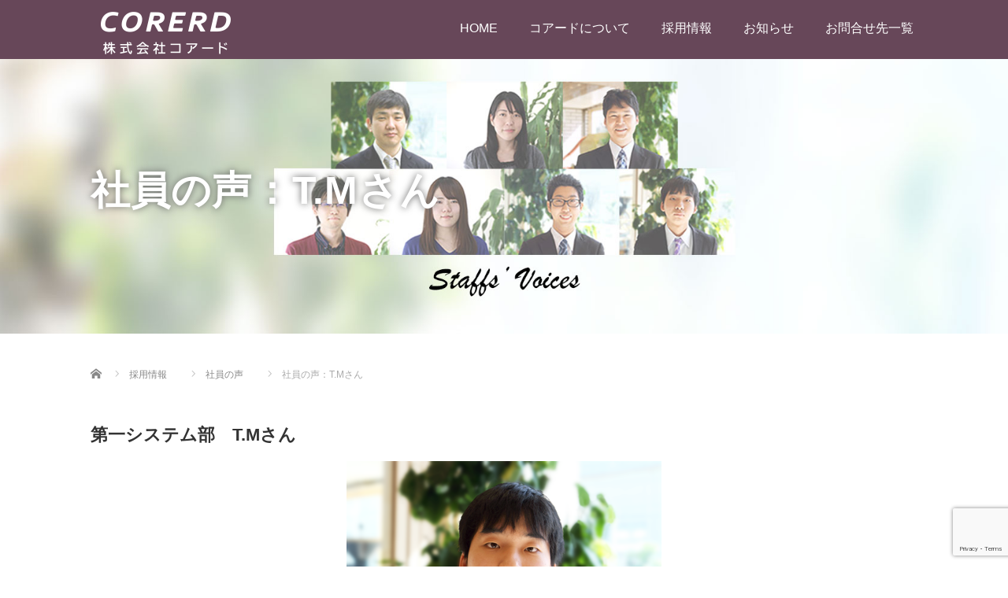

--- FILE ---
content_type: text/html; charset=UTF-8
request_url: https://corerd.co.jp/recruit/recruit-voice/recruit-voice-tm/
body_size: 58427
content:

<!DOCTYPE html>
<html lang="ja">
<head>
  <meta charset="UTF-8">
  <meta name="viewport" content="width=device-width">
  <meta http-equiv="X-UA-Compatible" content="IE=edge">
  <meta name="format-detection" content="telephone=no">

  <title>社員の声：T.Mさん | 株式会社コアード</title>
  <meta name="description" content="第一システム部　T.MさんQ1. 入社の動機を教えてください合同企業説明会で説明を受け、アットホームな雰囲気と、色々な仕事ができる事に惹かれ、入社を希望しました。">

  
  <link rel="profile" href="http://gmpg.org/xfn/11">
  <link rel="pingback" href="https://corerd.co.jp/xmlrpc.php">

  <meta name='robots' content='max-image-preview:large' />
	<style>img:is([sizes="auto" i], [sizes^="auto," i]) { contain-intrinsic-size: 3000px 1500px }</style>
	<link rel="alternate" type="application/rss+xml" title="株式会社コアード &raquo; フィード" href="https://corerd.co.jp/feed/" />
<link rel="alternate" type="application/rss+xml" title="株式会社コアード &raquo; コメントフィード" href="https://corerd.co.jp/comments/feed/" />
<script type="text/javascript">
/* <![CDATA[ */
window._wpemojiSettings = {"baseUrl":"https:\/\/s.w.org\/images\/core\/emoji\/16.0.1\/72x72\/","ext":".png","svgUrl":"https:\/\/s.w.org\/images\/core\/emoji\/16.0.1\/svg\/","svgExt":".svg","source":{"concatemoji":"https:\/\/corerd.co.jp\/wp-includes\/js\/wp-emoji-release.min.js?ver=6.8.3"}};
/*! This file is auto-generated */
!function(s,n){var o,i,e;function c(e){try{var t={supportTests:e,timestamp:(new Date).valueOf()};sessionStorage.setItem(o,JSON.stringify(t))}catch(e){}}function p(e,t,n){e.clearRect(0,0,e.canvas.width,e.canvas.height),e.fillText(t,0,0);var t=new Uint32Array(e.getImageData(0,0,e.canvas.width,e.canvas.height).data),a=(e.clearRect(0,0,e.canvas.width,e.canvas.height),e.fillText(n,0,0),new Uint32Array(e.getImageData(0,0,e.canvas.width,e.canvas.height).data));return t.every(function(e,t){return e===a[t]})}function u(e,t){e.clearRect(0,0,e.canvas.width,e.canvas.height),e.fillText(t,0,0);for(var n=e.getImageData(16,16,1,1),a=0;a<n.data.length;a++)if(0!==n.data[a])return!1;return!0}function f(e,t,n,a){switch(t){case"flag":return n(e,"\ud83c\udff3\ufe0f\u200d\u26a7\ufe0f","\ud83c\udff3\ufe0f\u200b\u26a7\ufe0f")?!1:!n(e,"\ud83c\udde8\ud83c\uddf6","\ud83c\udde8\u200b\ud83c\uddf6")&&!n(e,"\ud83c\udff4\udb40\udc67\udb40\udc62\udb40\udc65\udb40\udc6e\udb40\udc67\udb40\udc7f","\ud83c\udff4\u200b\udb40\udc67\u200b\udb40\udc62\u200b\udb40\udc65\u200b\udb40\udc6e\u200b\udb40\udc67\u200b\udb40\udc7f");case"emoji":return!a(e,"\ud83e\udedf")}return!1}function g(e,t,n,a){var r="undefined"!=typeof WorkerGlobalScope&&self instanceof WorkerGlobalScope?new OffscreenCanvas(300,150):s.createElement("canvas"),o=r.getContext("2d",{willReadFrequently:!0}),i=(o.textBaseline="top",o.font="600 32px Arial",{});return e.forEach(function(e){i[e]=t(o,e,n,a)}),i}function t(e){var t=s.createElement("script");t.src=e,t.defer=!0,s.head.appendChild(t)}"undefined"!=typeof Promise&&(o="wpEmojiSettingsSupports",i=["flag","emoji"],n.supports={everything:!0,everythingExceptFlag:!0},e=new Promise(function(e){s.addEventListener("DOMContentLoaded",e,{once:!0})}),new Promise(function(t){var n=function(){try{var e=JSON.parse(sessionStorage.getItem(o));if("object"==typeof e&&"number"==typeof e.timestamp&&(new Date).valueOf()<e.timestamp+604800&&"object"==typeof e.supportTests)return e.supportTests}catch(e){}return null}();if(!n){if("undefined"!=typeof Worker&&"undefined"!=typeof OffscreenCanvas&&"undefined"!=typeof URL&&URL.createObjectURL&&"undefined"!=typeof Blob)try{var e="postMessage("+g.toString()+"("+[JSON.stringify(i),f.toString(),p.toString(),u.toString()].join(",")+"));",a=new Blob([e],{type:"text/javascript"}),r=new Worker(URL.createObjectURL(a),{name:"wpTestEmojiSupports"});return void(r.onmessage=function(e){c(n=e.data),r.terminate(),t(n)})}catch(e){}c(n=g(i,f,p,u))}t(n)}).then(function(e){for(var t in e)n.supports[t]=e[t],n.supports.everything=n.supports.everything&&n.supports[t],"flag"!==t&&(n.supports.everythingExceptFlag=n.supports.everythingExceptFlag&&n.supports[t]);n.supports.everythingExceptFlag=n.supports.everythingExceptFlag&&!n.supports.flag,n.DOMReady=!1,n.readyCallback=function(){n.DOMReady=!0}}).then(function(){return e}).then(function(){var e;n.supports.everything||(n.readyCallback(),(e=n.source||{}).concatemoji?t(e.concatemoji):e.wpemoji&&e.twemoji&&(t(e.twemoji),t(e.wpemoji)))}))}((window,document),window._wpemojiSettings);
/* ]]> */
</script>
<style id='wp-emoji-styles-inline-css' type='text/css'>

	img.wp-smiley, img.emoji {
		display: inline !important;
		border: none !important;
		box-shadow: none !important;
		height: 1em !important;
		width: 1em !important;
		margin: 0 0.07em !important;
		vertical-align: -0.1em !important;
		background: none !important;
		padding: 0 !important;
	}
</style>
<link rel='stylesheet' id='wp-block-library-css' href='https://corerd.co.jp/wp-includes/css/dist/block-library/style.min.css?ver=4.2.4' type='text/css' media='all' />
<style id='classic-theme-styles-inline-css' type='text/css'>
/*! This file is auto-generated */
.wp-block-button__link{color:#fff;background-color:#32373c;border-radius:9999px;box-shadow:none;text-decoration:none;padding:calc(.667em + 2px) calc(1.333em + 2px);font-size:1.125em}.wp-block-file__button{background:#32373c;color:#fff;text-decoration:none}
</style>
<style id='global-styles-inline-css' type='text/css'>
:root{--wp--preset--aspect-ratio--square: 1;--wp--preset--aspect-ratio--4-3: 4/3;--wp--preset--aspect-ratio--3-4: 3/4;--wp--preset--aspect-ratio--3-2: 3/2;--wp--preset--aspect-ratio--2-3: 2/3;--wp--preset--aspect-ratio--16-9: 16/9;--wp--preset--aspect-ratio--9-16: 9/16;--wp--preset--color--black: #000000;--wp--preset--color--cyan-bluish-gray: #abb8c3;--wp--preset--color--white: #ffffff;--wp--preset--color--pale-pink: #f78da7;--wp--preset--color--vivid-red: #cf2e2e;--wp--preset--color--luminous-vivid-orange: #ff6900;--wp--preset--color--luminous-vivid-amber: #fcb900;--wp--preset--color--light-green-cyan: #7bdcb5;--wp--preset--color--vivid-green-cyan: #00d084;--wp--preset--color--pale-cyan-blue: #8ed1fc;--wp--preset--color--vivid-cyan-blue: #0693e3;--wp--preset--color--vivid-purple: #9b51e0;--wp--preset--gradient--vivid-cyan-blue-to-vivid-purple: linear-gradient(135deg,rgba(6,147,227,1) 0%,rgb(155,81,224) 100%);--wp--preset--gradient--light-green-cyan-to-vivid-green-cyan: linear-gradient(135deg,rgb(122,220,180) 0%,rgb(0,208,130) 100%);--wp--preset--gradient--luminous-vivid-amber-to-luminous-vivid-orange: linear-gradient(135deg,rgba(252,185,0,1) 0%,rgba(255,105,0,1) 100%);--wp--preset--gradient--luminous-vivid-orange-to-vivid-red: linear-gradient(135deg,rgba(255,105,0,1) 0%,rgb(207,46,46) 100%);--wp--preset--gradient--very-light-gray-to-cyan-bluish-gray: linear-gradient(135deg,rgb(238,238,238) 0%,rgb(169,184,195) 100%);--wp--preset--gradient--cool-to-warm-spectrum: linear-gradient(135deg,rgb(74,234,220) 0%,rgb(151,120,209) 20%,rgb(207,42,186) 40%,rgb(238,44,130) 60%,rgb(251,105,98) 80%,rgb(254,248,76) 100%);--wp--preset--gradient--blush-light-purple: linear-gradient(135deg,rgb(255,206,236) 0%,rgb(152,150,240) 100%);--wp--preset--gradient--blush-bordeaux: linear-gradient(135deg,rgb(254,205,165) 0%,rgb(254,45,45) 50%,rgb(107,0,62) 100%);--wp--preset--gradient--luminous-dusk: linear-gradient(135deg,rgb(255,203,112) 0%,rgb(199,81,192) 50%,rgb(65,88,208) 100%);--wp--preset--gradient--pale-ocean: linear-gradient(135deg,rgb(255,245,203) 0%,rgb(182,227,212) 50%,rgb(51,167,181) 100%);--wp--preset--gradient--electric-grass: linear-gradient(135deg,rgb(202,248,128) 0%,rgb(113,206,126) 100%);--wp--preset--gradient--midnight: linear-gradient(135deg,rgb(2,3,129) 0%,rgb(40,116,252) 100%);--wp--preset--font-size--small: 13px;--wp--preset--font-size--medium: 20px;--wp--preset--font-size--large: 36px;--wp--preset--font-size--x-large: 42px;--wp--preset--spacing--20: 0.44rem;--wp--preset--spacing--30: 0.67rem;--wp--preset--spacing--40: 1rem;--wp--preset--spacing--50: 1.5rem;--wp--preset--spacing--60: 2.25rem;--wp--preset--spacing--70: 3.38rem;--wp--preset--spacing--80: 5.06rem;--wp--preset--shadow--natural: 6px 6px 9px rgba(0, 0, 0, 0.2);--wp--preset--shadow--deep: 12px 12px 50px rgba(0, 0, 0, 0.4);--wp--preset--shadow--sharp: 6px 6px 0px rgba(0, 0, 0, 0.2);--wp--preset--shadow--outlined: 6px 6px 0px -3px rgba(255, 255, 255, 1), 6px 6px rgba(0, 0, 0, 1);--wp--preset--shadow--crisp: 6px 6px 0px rgba(0, 0, 0, 1);}:where(.is-layout-flex){gap: 0.5em;}:where(.is-layout-grid){gap: 0.5em;}body .is-layout-flex{display: flex;}.is-layout-flex{flex-wrap: wrap;align-items: center;}.is-layout-flex > :is(*, div){margin: 0;}body .is-layout-grid{display: grid;}.is-layout-grid > :is(*, div){margin: 0;}:where(.wp-block-columns.is-layout-flex){gap: 2em;}:where(.wp-block-columns.is-layout-grid){gap: 2em;}:where(.wp-block-post-template.is-layout-flex){gap: 1.25em;}:where(.wp-block-post-template.is-layout-grid){gap: 1.25em;}.has-black-color{color: var(--wp--preset--color--black) !important;}.has-cyan-bluish-gray-color{color: var(--wp--preset--color--cyan-bluish-gray) !important;}.has-white-color{color: var(--wp--preset--color--white) !important;}.has-pale-pink-color{color: var(--wp--preset--color--pale-pink) !important;}.has-vivid-red-color{color: var(--wp--preset--color--vivid-red) !important;}.has-luminous-vivid-orange-color{color: var(--wp--preset--color--luminous-vivid-orange) !important;}.has-luminous-vivid-amber-color{color: var(--wp--preset--color--luminous-vivid-amber) !important;}.has-light-green-cyan-color{color: var(--wp--preset--color--light-green-cyan) !important;}.has-vivid-green-cyan-color{color: var(--wp--preset--color--vivid-green-cyan) !important;}.has-pale-cyan-blue-color{color: var(--wp--preset--color--pale-cyan-blue) !important;}.has-vivid-cyan-blue-color{color: var(--wp--preset--color--vivid-cyan-blue) !important;}.has-vivid-purple-color{color: var(--wp--preset--color--vivid-purple) !important;}.has-black-background-color{background-color: var(--wp--preset--color--black) !important;}.has-cyan-bluish-gray-background-color{background-color: var(--wp--preset--color--cyan-bluish-gray) !important;}.has-white-background-color{background-color: var(--wp--preset--color--white) !important;}.has-pale-pink-background-color{background-color: var(--wp--preset--color--pale-pink) !important;}.has-vivid-red-background-color{background-color: var(--wp--preset--color--vivid-red) !important;}.has-luminous-vivid-orange-background-color{background-color: var(--wp--preset--color--luminous-vivid-orange) !important;}.has-luminous-vivid-amber-background-color{background-color: var(--wp--preset--color--luminous-vivid-amber) !important;}.has-light-green-cyan-background-color{background-color: var(--wp--preset--color--light-green-cyan) !important;}.has-vivid-green-cyan-background-color{background-color: var(--wp--preset--color--vivid-green-cyan) !important;}.has-pale-cyan-blue-background-color{background-color: var(--wp--preset--color--pale-cyan-blue) !important;}.has-vivid-cyan-blue-background-color{background-color: var(--wp--preset--color--vivid-cyan-blue) !important;}.has-vivid-purple-background-color{background-color: var(--wp--preset--color--vivid-purple) !important;}.has-black-border-color{border-color: var(--wp--preset--color--black) !important;}.has-cyan-bluish-gray-border-color{border-color: var(--wp--preset--color--cyan-bluish-gray) !important;}.has-white-border-color{border-color: var(--wp--preset--color--white) !important;}.has-pale-pink-border-color{border-color: var(--wp--preset--color--pale-pink) !important;}.has-vivid-red-border-color{border-color: var(--wp--preset--color--vivid-red) !important;}.has-luminous-vivid-orange-border-color{border-color: var(--wp--preset--color--luminous-vivid-orange) !important;}.has-luminous-vivid-amber-border-color{border-color: var(--wp--preset--color--luminous-vivid-amber) !important;}.has-light-green-cyan-border-color{border-color: var(--wp--preset--color--light-green-cyan) !important;}.has-vivid-green-cyan-border-color{border-color: var(--wp--preset--color--vivid-green-cyan) !important;}.has-pale-cyan-blue-border-color{border-color: var(--wp--preset--color--pale-cyan-blue) !important;}.has-vivid-cyan-blue-border-color{border-color: var(--wp--preset--color--vivid-cyan-blue) !important;}.has-vivid-purple-border-color{border-color: var(--wp--preset--color--vivid-purple) !important;}.has-vivid-cyan-blue-to-vivid-purple-gradient-background{background: var(--wp--preset--gradient--vivid-cyan-blue-to-vivid-purple) !important;}.has-light-green-cyan-to-vivid-green-cyan-gradient-background{background: var(--wp--preset--gradient--light-green-cyan-to-vivid-green-cyan) !important;}.has-luminous-vivid-amber-to-luminous-vivid-orange-gradient-background{background: var(--wp--preset--gradient--luminous-vivid-amber-to-luminous-vivid-orange) !important;}.has-luminous-vivid-orange-to-vivid-red-gradient-background{background: var(--wp--preset--gradient--luminous-vivid-orange-to-vivid-red) !important;}.has-very-light-gray-to-cyan-bluish-gray-gradient-background{background: var(--wp--preset--gradient--very-light-gray-to-cyan-bluish-gray) !important;}.has-cool-to-warm-spectrum-gradient-background{background: var(--wp--preset--gradient--cool-to-warm-spectrum) !important;}.has-blush-light-purple-gradient-background{background: var(--wp--preset--gradient--blush-light-purple) !important;}.has-blush-bordeaux-gradient-background{background: var(--wp--preset--gradient--blush-bordeaux) !important;}.has-luminous-dusk-gradient-background{background: var(--wp--preset--gradient--luminous-dusk) !important;}.has-pale-ocean-gradient-background{background: var(--wp--preset--gradient--pale-ocean) !important;}.has-electric-grass-gradient-background{background: var(--wp--preset--gradient--electric-grass) !important;}.has-midnight-gradient-background{background: var(--wp--preset--gradient--midnight) !important;}.has-small-font-size{font-size: var(--wp--preset--font-size--small) !important;}.has-medium-font-size{font-size: var(--wp--preset--font-size--medium) !important;}.has-large-font-size{font-size: var(--wp--preset--font-size--large) !important;}.has-x-large-font-size{font-size: var(--wp--preset--font-size--x-large) !important;}
:where(.wp-block-post-template.is-layout-flex){gap: 1.25em;}:where(.wp-block-post-template.is-layout-grid){gap: 1.25em;}
:where(.wp-block-columns.is-layout-flex){gap: 2em;}:where(.wp-block-columns.is-layout-grid){gap: 2em;}
:root :where(.wp-block-pullquote){font-size: 1.5em;line-height: 1.6;}
</style>
<link rel='stylesheet' id='contact-form-7-css' href='https://corerd.co.jp/wp-content/plugins/contact-form-7/includes/css/styles.css?ver=6.1' type='text/css' media='all' />
<link rel='stylesheet' id='parent-style-css' href='https://corerd.co.jp/wp-content/themes/amore_tcd028/style.css?ver=4.2.4' type='text/css' media='all' />
<link rel='stylesheet' id='child-style-css' href='https://corerd.co.jp/wp-content/themes/amore_tcd028-child/style.css?ver=4.2.4' type='text/css' media='all' />
<link rel='stylesheet' id='_tk-bootstrap-wp-css' href='https://corerd.co.jp/wp-content/themes/amore_tcd028/includes/css/bootstrap-wp.css?ver=4.2.4' type='text/css' media='all' />
<link rel='stylesheet' id='_tk-bootstrap-css' href='https://corerd.co.jp/wp-content/themes/amore_tcd028/includes/resources/bootstrap/css/bootstrap.min.css?ver=4.2.4' type='text/css' media='all' />
<link rel='stylesheet' id='_tk-font-awesome-css' href='https://corerd.co.jp/wp-content/themes/amore_tcd028/includes/css/font-awesome.min.css?ver=4.1.0' type='text/css' media='all' />
<link rel='stylesheet' id='_tk-style-css' href='https://corerd.co.jp/wp-content/themes/amore_tcd028-child/style.css?ver=4.2.4' type='text/css' media='all' />
<script type="text/javascript" src="https://corerd.co.jp/wp-includes/js/jquery/jquery.min.js?ver=3.7.1" id="jquery-core-js"></script>
<script type="text/javascript" src="https://corerd.co.jp/wp-includes/js/jquery/jquery-migrate.min.js?ver=3.4.1" id="jquery-migrate-js"></script>
<script type="text/javascript" src="https://corerd.co.jp/wp-content/themes/amore_tcd028/includes/resources/bootstrap/js/bootstrap.js?ver=6.8.3" id="_tk-bootstrapjs-js"></script>
<script type="text/javascript" src="https://corerd.co.jp/wp-content/themes/amore_tcd028/includes/js/bootstrap-wp.js?ver=6.8.3" id="_tk-bootstrapwp-js"></script>
<link rel="https://api.w.org/" href="https://corerd.co.jp/wp-json/" /><link rel="alternate" title="JSON" type="application/json" href="https://corerd.co.jp/wp-json/wp/v2/pages/1188" /><link rel="canonical" href="https://corerd.co.jp/recruit/recruit-voice/recruit-voice-tm/" />
<link rel='shortlink' href='https://corerd.co.jp/?p=1188' />
<link rel="alternate" title="oEmbed (JSON)" type="application/json+oembed" href="https://corerd.co.jp/wp-json/oembed/1.0/embed?url=https%3A%2F%2Fcorerd.co.jp%2Frecruit%2Frecruit-voice%2Frecruit-voice-tm%2F" />
<link rel="alternate" title="oEmbed (XML)" type="text/xml+oembed" href="https://corerd.co.jp/wp-json/oembed/1.0/embed?url=https%3A%2F%2Fcorerd.co.jp%2Frecruit%2Frecruit-voice%2Frecruit-voice-tm%2F&#038;format=xml" />
<link rel="icon" href="https://corerd.co.jp/wp-content/uploads/cropped-logo_corerd_fab-32x32.png" sizes="32x32" />
<link rel="icon" href="https://corerd.co.jp/wp-content/uploads/cropped-logo_corerd_fab-192x192.png" sizes="192x192" />
<link rel="apple-touch-icon" href="https://corerd.co.jp/wp-content/uploads/cropped-logo_corerd_fab-180x180.png" />
<meta name="msapplication-TileImage" content="https://corerd.co.jp/wp-content/uploads/cropped-logo_corerd_fab-270x270.png" />
		<style type="text/css" id="wp-custom-css">
			/*
 * お知らせ(投稿ページ)の
 * アイキャッチ画像を非表示
 */
body.post-template-default div.entry-content-thumbnail{display:none;}

/*
 * グローバルメニューの色設定
 * （透過）
 * */
.site-navigation{
background-color: rgba(66,26,48, .8) !important;
}

/*
 * スマホサイズのフッター部分の色を
 * メインメニューと同じに設定
 * */
div.col-xs-120.footer_mobile_menu_wrapper{
background-color: #421A30;
}

div.col-xs-120.text-center.footer_social_link_wrapper{
background-color: #421A30;
}

/*
 * 見出しh2の文字サイズを大きくしたい場合に
 * このクラスを使う
 * */
.size-control-h2{
	font-size: 30px !important;
}

/*
 * 画面サイズ600px以上の時のテーブル
 * のサイズを幅50％にしたい場合
 * このクラスを使う
 * （スマホサイズでは、100％表示）
 * */
.half{
	width: 50%;
}

@media screen and (max-width: 600px) {
.half{
	width: 100%; !important;
	}
}

/*
 * 画面サイズ600px以上の時のテーブル
 * のサイズを幅75％にしたい場合
 * このクラスを使う
 * （スマホサイズでは、100％表示）
 * */
.slim{
	width: 75%;
}

@media screen and (max-width: 600px) {
.slim{
	width: 100%; !important;
	}
}

/*
 * スマホのサイズの時にお知らせのサムネイル画像を消す
 * */

@media screen and (max-width: 480px) {
	#blog-index .blog-list-thumb{
		display:none !important;
	}
}
/* 通常のh4 太字 */
h4 {
		font-weight:bold;
}
/* page navigation
このテーマはスマホのみにページ切り替えボタンのレイアウトが実装されているのでPCでも使えるようにCSSを定義
 * */
  .page_navi { margin:15px 0; }
  .page_navi h4 {
		font-size:10px;
		font-weight:normal;
		margin:0 0 15px;
		color:#888; }
  .page_navi ul {
		margin:0;
		list-style: none;
		padding: 0; }
  .page_navi li {
		float:left; }
  .page_navi a, .page_navi a:hover, .page_navi span {
		color:#fff; 
		 font-size:12px;
		 padding:0 15px;
		 height:37px;
		 line-height:37px;
		 margin:0 5px 5px 0;
		 background:#bbb;
		 display:block; }
  .page_navi a:hover { 
		color:#fff;
		background:#238C00;
		text-decoration:none; }
  .page_navi span.dots {
		background:none;
		color:#333; }
  .page_navi span.current { 
		color:#fff; 
		background:#222; }
  .page_navi p.back { margin:0; }
  .page_navi p.back a, .page_navi p.back a:hover { 
		display:inline-block;
		padding:0 15px; }
/*  page navigation ここまで */

/*
 * コンタクトフォームカスタマイズ
 * */
.contact7 {
	max-width: 100%;
	box-sizing: border-box;
}
 
/* 必須マーク */
.contact7 .must {
	background: #FF1A00;
}
 
/* 任意マーク */
.contact7 .optional {
	background: #999;
}

.contact7 .must,
.contact7 .optional {
	color: #FFF;
	border-radius: 3px;
	font-size: 10px;
	margin-left: 10px;
	padding: 5px 10px;
	letter-spacing: 2px;
}

.contact7 dd {
	margin-bottom: 30px;
}

.btn_contact7 {
	text-align: center;
}

.chk_contact7{
	text-align: center;
}

.policy_contact7{
	text-align: center;
	font-size: 14px !important;
}

.policy_contact7 .link-mark{
	font-weight: bold;
}

.btn_contact7 input {
	width: 100%;
	margin-top: 40px;
	background-color: #00afcc;
	color: #ffffff;
	font-size: 1.1em;
	font-weight: bold;
	letter-spacing: 0.2em;
	border: 1px solid #00afcc;
	-webkit-transition: 0.3s;
	-moz-transition: 0.3s;
	-o-transition: 0.3s;
	-ms-transition: 0.3s;
	transition: 0.3s;	
}

.btn_contact7 input:hover {
	background-color: #ffffff;
	color: #00afcc; 
}

@media screen and (min-width: 769px) {
.contact7 dt {
	float: left;
	clear: left;
	width: 35%;
	padding: 5px 10px 5px 0;
	}
.contact7 dd {
	margin-left: 35%;
	}
 
.btn_contact7 input {
	width: 70%;
	margin-top: 40px;
	background-color: #00afcc;
	color: #ffffff;
	font-size: 1.1em;
	font-weight: bold;
	letter-spacing: 0.2em;
	border: 1px solid #00afcc;
	-webkit-transition: 0.3s;
	-moz-transition: 0.3s;
	-o-transition: 0.3s;
	-ms-transition: 0.3s;
	transition: 0.3s;	
}
.btn_contact7 input:hover {
	background-color: #ffffff;
	color: #00afcc; 
}
}

@media screen and (max-width: 768px) {
.contact7 dt {
	margin: 0 0 10px 0;
}

.btn_contact7 input {
	width: 100%;
}
}

@media only screen and (max-width: 650px){
	.contact7 dd input {
		width: 100%;
	}
}

/* 問合せフォーム用 */
.wpcf7 p {
	font-size: 100% !important;
}

/*コンタクトフォームカスタマイズここまで
 */

/*HOMEページ(body.page-template-page-welcome)のカスタマイズここから*/
/*
 * スライダー下の
 * 「豊富な経験と…」のテキストのCSS
 * 
 * ・line-heightの値：行間の調整
 * */
body.page-template-page-welcome .companymotto{
	line-height: 1.3em !important;
}


/* 社長の言葉のレスポンシブレイアウト
 */
@media screen and (max-width: 577px){
	body.page-template-page-welcome .smart_br {
		display: none;
	}
}

@media screen and (max-width: 577px){
	body.page-template-page-welcome .smart_left {
		text-align: left !important;
	}
}

@media screen and (max-width: 577px){
	body.page-template-page-welcome .smart_right{
		text-align: right !important;
	}
}

/* エリア3テキストサイズを改行されない範囲で縮小 */
#third h4{
	font-size: 150%;
}
#third h3{
	font-size: 130%;
}

/*HOMEページのカスタマイズここまで*/

/*コアードについての社長の言葉の
 * レスポンシブレイアウト
 */
@media screen and (max-width: 995px){
	.smart_w_br {
		display: none;
	}
}

/* 写真ギャラリーの左余白を消す */
.workspacephoto ul.blocks-gallery-grid {
	padding-left: 0 !important;
}

/* 改行禁止 */
.nowrap{
	white-space: nowrap;
}

/* th 改行なし・中央寄せ*/
th{
	white-space: nowrap;
	text-align: center;
}


/* 画像の中央寄せ */
.wp-block-image .aligncenter, .wp-block-image .alignleft, .wp-block-image .alignright {
	display: table !important;
}

.wp-block-image a{
	display: block;
}


.page_navi a:hover { 
		color:#fff;
		background:#666666;
		text-decoration:none; 
}

/* リンクボタンの画像に:hover指定を追加 */
.page-template .article a img:hover{ opacity: 0.5;}

/* 固定ページ p フォントサイズリセット */
.has-medium-font-size{
	font-size: 1.25em !important;
}
.has-large-font-size{
	font-size: 2em !important;
}
.has-huge-font-size, .has-larger-font-size{
	font-size: 2.5em !important;
}

/* ヘッダーナビの下に隠れてしまう写真をずらして表示 */
.amore-divider{
	max-height: 349px !important;
	margin: 75px auto 0 !important;
}
.site-navigation-inner{
	height:75px;
}
navi.site-navigation > div.container{
	padding-bottom:0 !important;
}
.navbar {
	margin-bottom:0;
}

/* 投稿ページのタイトル部分位置調整 */
/* 固定ページのタイトル部分位置調整 */
.post-template-default .col-xs-120 .top-headline,
h2.top-headline{
	margin-top: 0 !important;
	margin-bottom: 0 !important;
	height: 1em;
	line-height:1em;
}
/* ヘッダー高さをiPad表示に最適化 */
@media only screen and (max-width: 991px){
	.amore-divider{
		height: 280px !important;
		padding-top:0px !important;
		padding-bottom:0px !important;
		margin-top: 75px !important;
	}
	.post-template-default .col-xs-120 .top-headline,
	h2.top-headline{
		line-height:230px !important;
	}
}
/* ヘッダー高さをスマホ表示に最適化 */
@media only screen and (max-width: 771px){
 	.amore-divider {
		height:195px !important;
		padding-top: 60px !important;
		padding-bottom: 60px !important;
		margin-top: 60px !important;
	}
	.post-template-default .col-xs-120 .top-headline,
	h2.top-headline{
		font-size:30px !important;
		line-height:160px !important;
	}
}
/* アクセスマップ背景色調整 */
.map-wrap-dark{
  background-color:rgba(70,70,70, 1.0) !important;
}
/* 投稿ページリンクボタンのテキスト調整 */
.wp-block-button{
		color:#FFF;
		font-weight:bold;
}
.wp-block-button a:hover{
		color:#BF8DAA;
}

/* リストの左マージン調整 */
.entry-content ul,
.single-page ul{
  padding-left:40px;
}

/* リストの行間調整 */
.single-page table td ul{
  margin-top: 0 !important;
  margin-bottom: 0 !important;
	padding-left: 2em !important;
}
.single-page li{
	line-height: 1.6em !important;
  margin-top: 0.5em;
	margin-bottom: 0.5em;
}

/* ページ内リンク用リストの行間調整 */
.article ul#link{
	margin-top:1em;
	margin-bottom:2em;
}
.article ul#link li{
	line-height:1.4em;
	margin-top:0.5em;
	margin-bottom:0.5em;
}
/* ページ内リンクの矢印画像の余白を削除 */
.article ul#link li code img{margin:0 !important;}

/* 20230620 start */
/* パンくずリストの左paddingを0に */
ul#bread_crumb{
	padding-left: 0;
}
/*お知らせのパンくずリストを非表示*/
body.blog ul#bread_crumb,
body.category-info ul#bread_crumb{display:none;}

/* 投稿ページサイドバー非表示 */
body.single-post div.sidebar-padder,
body.single-post div.no-right-padding{
  display:none;
}
body.single-post div.no-left-padding{
	width:100%;
}
/* 投稿ページサムネイルのhover色をグレーに変更 */
.thumb:hover:after{
  box-shadow: inset 0 0 0 7px #999999 !important;
}
h3.cate-title{
	display:none;
}
/* 20230620 end */		</style>
		  <script src="https://maps.googleapis.com/maps/api/js?key=AIzaSyBvzi1HN6K9O5luLbWA3zn-8ZFtakBYoYQ"></script>
  <script type="text/javascript" src="https://corerd.co.jp/wp-content/themes/amore_tcd028/parallax.js"></script>
  <script type="text/javascript" src="https://corerd.co.jp/wp-content/themes/amore_tcd028/js/jquery.elevatezoom.js"></script>

  <script type="text/javascript">
    jQuery(function() {
      jQuery(".zoom").elevateZoom({
        zoomType : "inner",
        zoomWindowFadeIn: 500,
        zoomWindowFadeOut: 500,
        easing : true
      });
    });
  </script>

  <link rel="stylesheet" media="screen and (max-width:771px)" href="https://corerd.co.jp/wp-content/themes/amore_tcd028/footer-bar/footer-bar.css?ver=4.2.4">
  <script type="text/javascript" src="https://corerd.co.jp/wp-content/themes/amore_tcd028/js/jscript.js"></script>

  <script type="text/javascript" src="https://corerd.co.jp/wp-content/themes/amore_tcd028/js/syncertel.js"></script>

  <link rel="stylesheet" href="https://corerd.co.jp/wp-content/themes/amore_tcd028/amore.css" type="text/css" />
  <link rel="stylesheet" media="screen and (max-width:641px)" href="https://corerd.co.jp/wp-content/themes/amore_tcd028/responsive.css?ver=4.2.4">
  <link rel="stylesheet" href="//maxcdn.bootstrapcdn.com/font-awesome/4.3.0/css/font-awesome.min.css">
  <style type="text/css">
          .site-navigation{position:fixed;}
    
  body { font-size:16px; }
  a {color: #BF8DAA;}
  a:hover, #bread_crumb li.home a:hover:before {color: #813561;}
  #global_menu ul ul li a{background:#BF8DAA;}
  #global_menu ul ul li a:hover{background:#813561;}
  #previous_next_post a:hover{
    background: #813561;
  }
  .social-icon:hover{
    background-color: #BF8DAA !important;
  }
  .up-arrow:hover{
    background-color: #BF8DAA !important;
  }

  .menu-item:hover *:not(.dropdown-menu *){
    color: #BF8DAA !important;
  }
  .menu-item a:hover{
    color: #BF8DAA !important;
  }
  .button a, .pager li > a, .pager li > span{
    background-color: #813561;
  }
  .button a:hover, .pager li > a:hover{
    background-color: #BF8DAA;
  }
  .dropdown-menu .menu-item > a:hover, .button a:hover, .pager li > a:hover{
    background-color: #BF8DAA !important;
  }
  .button-green a{
    background-color: #BF8DAA;
  }
  .button-green a:hover{
    background-color: #97396D;
  }
  .timestamp{
    color: #BF8DAA;
  }
  .blog-list-timestamp{
    color: #BF8DAA;
  }
  .footer_main, .scrolltotop{
    background-color: #421A30;
  }
  .scrolltotop_arrow a:hover{
    color: #BF8DAA;
  }


  .first-h1{
    color: #FFFFFF;
    text-shadow: 0px 0px 10px #666666 !important;
  }
  .second-body, .second-body{
    color: #333333;
  }
  .top-headline.third_headline{
      color: #FFFFFF;
      text-shadow: 0px 0px 10px #666666;
  }
  .top-headline.fourth_headline{
      color: #FFFFFF;
      text-shadow: 0px 0px 10px #666666;
  }
  .top-headline.fifth_headline{
      color: #FFFFFF;
      text-shadow: 0px 0px 10px #666666;
  }

  .top-headline{
      color: #FFFFFF;
      text-shadow: 0px 0px 10px #666666;
  }

  .thumb:hover:after{
      box-shadow: inset 0 0 0 7px #BF8DAA;
  }


    p { word-wrap:break-word; }
  
  
  </style>

</head>

<body class="wp-singular page-template page-template-page-nosidebar page-template-page-nosidebar-php page page-id-1188 page-child parent-pageid-512 wp-theme-amore_tcd028 wp-child-theme-amore_tcd028-child group-blog">
  
  <div id="verytop"></div>
  <nav id="header" class="site-navigation">
      <div class="container">
      <div class="row">
        <div class="site-navigation-inner col-xs-120 no-padding" style="padding:0px">
          <div class="navbar navbar-default">
            <div class="navbar-header">
              <div id="logo-area">
                <div id='logo_image'>
<h1 id="logo" style="top:14px; left:13px;"><a href=" https://corerd.co.jp/" title="株式会社コアード" data-label="株式会社コアード"><img class="h_logo" src="https://corerd.co.jp/wp-content/uploads/tcd-w/logo.png?1768442646" alt="株式会社コアード" title="株式会社コアード" /></a></h1>
</div>
                              </div>

            </div>

            <!-- The WordPress Menu goes here -->
            <div class="pull-right right-menu">
                                              <div class="collapse navbar-collapse"><ul id="main-menu" class="nav navbar-nav"><li id="menu-item-2170" class="menu-item menu-item-type-custom menu-item-object-custom menu-item-home menu-item-2170"><a title="HOME" href="https://corerd.co.jp/">HOME</a></li>
<li id="menu-item-2150" class="menu-item menu-item-type-post_type menu-item-object-page menu-item-has-children menu-item-2150 dropdown"><a title="コアードについて" href="https://corerd.co.jp/about-corerd/" data-toggle="dropdown" class="dropdown-toggle" aria-haspopup="true">コアードについて <span class="caret"></span></a>
<ul role="menu" class=" dropdown-menu">
	<li id="menu-item-2147" class="menu-item menu-item-type-post_type menu-item-object-page menu-item-2147"><a title="事業案内" href="https://corerd.co.jp/about-corerd/about-business/">事業案内</a></li>
	<li id="menu-item-2194" class="menu-item menu-item-type-post_type menu-item-object-page menu-item-2194"><a title="会社概要" href="https://corerd.co.jp/about-corerd/about-profile/">会社概要</a></li>
</ul>
</li>
<li id="menu-item-2151" class="menu-item menu-item-type-post_type menu-item-object-page current-page-ancestor menu-item-has-children menu-item-2151 dropdown"><a title="採用情報" href="https://corerd.co.jp/recruit/" data-toggle="dropdown" class="dropdown-toggle" aria-haspopup="true">採用情報 <span class="caret"></span></a>
<ul role="menu" class=" dropdown-menu">
	<li id="menu-item-2152" class="menu-item menu-item-type-post_type menu-item-object-page menu-item-2152"><a title="新卒採用" href="https://corerd.co.jp/recruit/recruit-student/">新卒採用</a></li>
	<li id="menu-item-2136" class="menu-item menu-item-type-post_type menu-item-object-page menu-item-2136"><a title="中途採用" href="https://corerd.co.jp/recruit/recruit-career/">中途採用</a></li>
	<li id="menu-item-2135" class="menu-item menu-item-type-post_type menu-item-object-page menu-item-2135"><a title="採用に関するお問合せ" href="https://corerd.co.jp/recruit/recruit-contact/">採用に関するお問合せ</a></li>
	<li id="menu-item-2149" class="menu-item menu-item-type-post_type menu-item-object-page current-page-ancestor menu-item-2149"><a title="社員の声" href="https://corerd.co.jp/recruit/recruit-voice/">社員の声</a></li>
	<li id="menu-item-2148" class="menu-item menu-item-type-post_type menu-item-object-page menu-item-2148"><a title="職場PHOTO" href="https://corerd.co.jp/recruit/office-photo/">職場PHOTO</a></li>
</ul>
</li>
<li id="menu-item-2159" class="menu-item menu-item-type-post_type menu-item-object-page menu-item-2159"><a title="お知らせ" href="https://corerd.co.jp/news/">お知らせ</a></li>
<li id="menu-item-2137" class="menu-item menu-item-type-post_type menu-item-object-page menu-item-2137"><a title="お問合せ先一覧" href="https://corerd.co.jp/contact/">お問合せ先一覧</a></li>
</ul></div>                                                                <a href="#" class="menu_button"></a>
                 <div id="global_menu" class="clearfix">
                  <ul id="menu-%e3%83%a1%e3%82%a4%e3%83%b3%e3%83%a1%e3%83%8b%e3%83%a5%e3%83%bc" class="menu"><li class="menu-item menu-item-type-custom menu-item-object-custom menu-item-home menu-item-2170"><a href="https://corerd.co.jp/">HOME</a></li>
<li class="menu-item menu-item-type-post_type menu-item-object-page menu-item-has-children menu-item-2150"><a href="https://corerd.co.jp/about-corerd/">コアードについて</a>
<ul class="sub-menu">
	<li class="menu-item menu-item-type-post_type menu-item-object-page menu-item-2147"><a href="https://corerd.co.jp/about-corerd/about-business/">事業案内</a></li>
	<li class="menu-item menu-item-type-post_type menu-item-object-page menu-item-2194"><a href="https://corerd.co.jp/about-corerd/about-profile/">会社概要</a></li>
</ul>
</li>
<li class="menu-item menu-item-type-post_type menu-item-object-page current-page-ancestor menu-item-has-children menu-item-2151"><a href="https://corerd.co.jp/recruit/">採用情報</a>
<ul class="sub-menu">
	<li class="menu-item menu-item-type-post_type menu-item-object-page menu-item-2152"><a href="https://corerd.co.jp/recruit/recruit-student/">新卒採用</a></li>
	<li class="menu-item menu-item-type-post_type menu-item-object-page menu-item-2136"><a href="https://corerd.co.jp/recruit/recruit-career/">中途採用</a></li>
	<li class="menu-item menu-item-type-post_type menu-item-object-page menu-item-2135"><a href="https://corerd.co.jp/recruit/recruit-contact/">採用に関するお問合せ</a></li>
	<li class="menu-item menu-item-type-post_type menu-item-object-page current-page-ancestor menu-item-2149"><a href="https://corerd.co.jp/recruit/recruit-voice/">社員の声</a></li>
	<li class="menu-item menu-item-type-post_type menu-item-object-page menu-item-2148"><a href="https://corerd.co.jp/recruit/office-photo/">職場PHOTO</a></li>
</ul>
</li>
<li class="menu-item menu-item-type-post_type menu-item-object-page menu-item-2159"><a href="https://corerd.co.jp/news/">お知らせ</a></li>
<li class="menu-item menu-item-type-post_type menu-item-object-page menu-item-2137"><a href="https://corerd.co.jp/contact/">お問合せ先一覧</a></li>
</ul>                 </div>
                                           </div>

          </div><!-- .navbar -->
       </div>
      </div>
    </div><!-- .container -->
  </nav><!-- .site-navigation -->

    <div class="amore-divider romaji" data-parallax="scroll" data-image-src="https://corerd.co.jp/wp-content/uploads/034_recruit-voice_header_1920x535.jpg">
    <div class="container">
      <div class="row">
        <div class="col-xs-120 no-padding">
          <h2 class="top-headline" style="margin-top: 50px; margin-bottom: -20px;">社員の声：T.Mさん</h2>
        </div>
      </div>
    </div>
  </div>

  <div class="container amore-inner-container">
    <div class="row">
      <div class="col-xs-120 no-padding single-page">
                      
<ul id="bread_crumb" class="clearfix" itemscope itemtype="http://schema.org/BreadcrumbList">
 <li itemprop="itemListElement" itemscope itemtype="http://schema.org/ListItem" class="home"><a itemprop="item" href="https://corerd.co.jp/"><span itemprop="name">Home</span></a><meta itemprop="position" content="1" /></li>

    <li itemprop="itemListElement" itemscope itemtype="http://schema.org/ListItem"><a itemprop="item" href="https://corerd.co.jp/recruit/">
    <span itemprop="name">採用情報</span><meta itemprop="position" content="2" /></a></li>
    <li itemprop="itemListElement" itemscope itemtype="http://schema.org/ListItem"><a itemprop="item" href="https://corerd.co.jp/recruit/recruit-voice/">
    <span itemprop="name">社員の声</span><meta itemprop="position" content="2" /></a></li>
 <li itemprop="itemListElement" itemscope itemtype="http://schema.org/ListItem" class="last"><span itemprop="name">社員の声：T.Mさん</span><meta itemprop="position" content="3" /></li>
</ul>
                    <div class="row article">
<h2 class="wp-block-heading">第一システム部　T.Mさん</h2>


<div class="wp-block-image">
<figure class="aligncenter size-full"><img decoding="async" src="https://corerd.co.jp/wp-content/uploads/recruit-newvoice_t-m.png" alt="第一システム部　T.Mさん" class="wp-image-55"/></figure></div>


<h3 class="wp-block-heading">Q1. 入社の動機を教えてください</h3>



<p>合同企業説明会で説明を受け、アットホームな雰囲気と、色々な仕事ができる事に惹かれ、入社を希望しました。</p>



<h3 class="wp-block-heading">Q2. 現在の業務を教えてください</h3>



<p>企業向けサービスのhtmlを作成しています。</p>



<h3 class="wp-block-heading">Q3. 学生の皆さんに一言</h3>



<p>会社選びはこれからの人生を決める重要な分岐点です。 悔いのないよう、色々な会社を見学して、希望に合う会社を選んでください。</p>



<p>　</p>



<h3 class="wp-block-heading">社員の声と職場PHOTO</h3>



<div class="wp-block-columns is-layout-flex wp-container-core-columns-is-layout-9d6595d7 wp-block-columns-is-layout-flex">
<div class="wp-block-column is-layout-flow wp-block-column-is-layout-flow"><div class="wp-block-image">
<figure class="aligncenter size-full"><a href="../../recruit-voice/"><img fetchpriority="high" decoding="async" width="400" height="250" src="https://corerd.co.jp/wp-content/uploads/03_recruit_btn-voice.jpg" alt="社員の声" class="wp-image-4426"/></a></figure></div>


<p class="has-text-align-center"><strong><a href="../../recruit-voice/">社員の声</a></strong></p>
</div>



<div class="wp-block-column is-layout-flow wp-block-column-is-layout-flow"><div class="wp-block-image">
<figure class="aligncenter size-full"><a href="../../office-photo/"><img decoding="async" width="400" height="250" src="https://corerd.co.jp/wp-content/uploads/03_recruit_btn-office.jpg" alt="職場PHOTO" class="wp-image-4412"/></a></figure></div>


<p class="has-text-align-center"><strong><a href="../../office-photo/">職場PHOTO</a></strong></p>
</div>
</div>
</div>
      </div>
    </div>
  </div>


<div id="footer">
  <div class="container" style="padding-bottom:10px; padding-top:10px;">
    <div class="row hidden-xs">
      <div class="col-xs-60 col-xs-offset-20 text-center">
              </div>
      <div class="col-xs-40 text-right">
             </div>
    </div>

    <div class="row visible-xs">
      <div class="col-xs-120 text-center">
              </div>
      <div class="col-xs-120 footer_mobile_menu_wrapper">
                            <div id="footer-menu-1" class="footer_mobile_menu clearfix">
           <ul id="menu-%e3%83%95%e3%83%83%e3%82%bf%e3%83%bc%e3%83%a1%e3%83%8b%e3%83%a5%e3%83%bc1" class="menu"><li id="menu-item-2158" class="menu-item menu-item-type-post_type menu-item-object-page menu-item-home menu-item-2158"><a href="https://corerd.co.jp/">HOME</a></li>
<li id="menu-item-2153" class="menu-item menu-item-type-post_type menu-item-object-page menu-item-2153"><a href="https://corerd.co.jp/about-corerd/">コアードについて</a></li>
<li id="menu-item-2154" class="menu-item menu-item-type-post_type menu-item-object-page menu-item-2154"><a href="https://corerd.co.jp/about-corerd/about-business/">事業案内</a></li>
<li id="menu-item-2218" class="menu-item menu-item-type-post_type menu-item-object-page menu-item-2218"><a href="https://corerd.co.jp/about-corerd/about-profile/">会社概要</a></li>
</ul>          </div>
                                      <div id="footer-menu-2" class="footer_mobile_menu clearfix">
           <ul id="menu-%e3%83%95%e3%83%83%e3%82%bf%e3%83%bc%e3%83%a1%e3%83%8b%e3%83%a5%e3%83%bc2" class="menu"><li id="menu-item-2139" class="menu-item menu-item-type-post_type menu-item-object-page current-page-ancestor menu-item-2139"><a href="https://corerd.co.jp/recruit/">採用情報</a></li>
<li id="menu-item-2140" class="menu-item menu-item-type-post_type menu-item-object-page menu-item-2140"><a href="https://corerd.co.jp/recruit/recruit-student/">新卒採用</a></li>
<li id="menu-item-2144" class="menu-item menu-item-type-post_type menu-item-object-page menu-item-2144"><a href="https://corerd.co.jp/recruit/recruit-career/">中途採用</a></li>
<li id="menu-item-2206" class="menu-item menu-item-type-post_type menu-item-object-page menu-item-2206"><a href="https://corerd.co.jp/recruit/recruit-contact/">採用に関するお問合せ</a></li>
</ul>          </div>
                                      <div id="footer-menu-3" class="footer_mobile_menu clearfix">
           <ul id="menu-%e3%83%95%e3%83%83%e3%82%bf%e3%83%bc%e3%83%a1%e3%83%8b%e3%83%a5%e3%83%bc3" class="menu"><li id="menu-item-4041" class="menu-item menu-item-type-post_type menu-item-object-page current-page-ancestor menu-item-4041"><a href="https://corerd.co.jp/recruit/recruit-voice/">社員の声</a></li>
<li id="menu-item-4042" class="menu-item menu-item-type-post_type menu-item-object-page menu-item-4042"><a href="https://corerd.co.jp/recruit/office-photo/">職場PHOTO</a></li>
<li id="menu-item-4040" class="menu-item menu-item-type-post_type menu-item-object-page menu-item-4040"><a href="https://corerd.co.jp/news/">お知らせ</a></li>
<li id="menu-item-4043" class="menu-item menu-item-type-custom menu-item-object-custom menu-item-home menu-item-4043"><a href="https://corerd.co.jp/#sixth">アクセスマップ</a></li>
</ul>          </div>
                                      <div id="footer-menu-4" class="footer_mobile_menu clearfix">
           <ul id="menu-%e3%83%95%e3%83%83%e3%82%bf%e3%83%bc%e3%83%a1%e3%83%8b%e3%83%a5%e3%83%bc4" class="menu"><li id="menu-item-2146" class="menu-item menu-item-type-post_type menu-item-object-page menu-item-2146"><a href="https://corerd.co.jp/contact/">お問合せ先一覧</a></li>
<li id="menu-item-4037" class="menu-item menu-item-type-post_type menu-item-object-page menu-item-privacy-policy menu-item-4037"><a rel="privacy-policy" href="https://corerd.co.jp/privacy/">個人情報保護</a></li>
<li id="menu-item-4038" class="menu-item menu-item-type-post_type menu-item-object-page menu-item-4038"><a href="https://corerd.co.jp/antibribery/">腐敗行為防止の基本方針</a></li>
<li id="menu-item-4039" class="menu-item menu-item-type-post_type menu-item-object-page menu-item-4039"><a href="https://corerd.co.jp/sitepolicy/">サイトポリシー</a></li>
</ul>          </div>
                        </div>
      <div class="col-xs-120 text-center footer_social_link_wrapper">
             </div>
    </div>
  </div>
</div>


<div class="hidden-xs footer_main">
  <div class="container amore-section" style="padding: 60px 0 50px;">
    <div class="row" style="color:white; width:740px; margin:0 auto;">
      <div class="col-xs-120 text-center romaji"><div id="footer_logo_area" style="top:0px; left:0px;">
<h3 id="footer_logo">
<a href="https://corerd.co.jp/" title="株式会社コアード"><img class="f_logo" src="https://corerd.co.jp/wp-content/uploads/tcd-w/footer-image.png" alt="株式会社コアード" title="株式会社コアード" /></a>
</h3>
</div>
</div>
    </div>
        <div class="row" style="color:white; width:720px; margin:0 auto;">

            <div class="col-xs-30 no-padding hidden-xs">
          <div class="footer-menu collapse navbar-collapse"><ul id="menu-%e3%83%95%e3%83%83%e3%82%bf%e3%83%bc%e3%83%a1%e3%83%8b%e3%83%a5%e3%83%bc1-1" class="nav navbar-nav"><li class="menu-item menu-item-type-post_type menu-item-object-page menu-item-home menu-item-2158"><a title="HOME" href="https://corerd.co.jp/">HOME</a></li>
<li class="menu-item menu-item-type-post_type menu-item-object-page menu-item-2153"><a title="コアードについて" href="https://corerd.co.jp/about-corerd/">コアードについて</a></li>
<li class="menu-item menu-item-type-post_type menu-item-object-page menu-item-2154"><a title="事業案内" href="https://corerd.co.jp/about-corerd/about-business/">事業案内</a></li>
<li class="menu-item menu-item-type-post_type menu-item-object-page menu-item-2218"><a title="会社概要" href="https://corerd.co.jp/about-corerd/about-profile/">会社概要</a></li>
</ul></div>      </div>
                  <div class="col-xs-30 no-padding hidden-xs">
          <div class="footer-menu collapse navbar-collapse"><ul id="menu-%e3%83%95%e3%83%83%e3%82%bf%e3%83%bc%e3%83%a1%e3%83%8b%e3%83%a5%e3%83%bc2-1" class="nav navbar-nav"><li class="menu-item menu-item-type-post_type menu-item-object-page current-page-ancestor menu-item-2139"><a title="採用情報" href="https://corerd.co.jp/recruit/">採用情報</a></li>
<li class="menu-item menu-item-type-post_type menu-item-object-page menu-item-2140"><a title="新卒採用" href="https://corerd.co.jp/recruit/recruit-student/">新卒採用</a></li>
<li class="menu-item menu-item-type-post_type menu-item-object-page menu-item-2144"><a title="中途採用" href="https://corerd.co.jp/recruit/recruit-career/">中途採用</a></li>
<li class="menu-item menu-item-type-post_type menu-item-object-page menu-item-2206"><a title="採用に関するお問合せ" href="https://corerd.co.jp/recruit/recruit-contact/">採用に関するお問合せ</a></li>
</ul></div>      </div>
                  <div class="col-xs-30 no-padding hidden-xs">
          <div class="footer-menu collapse navbar-collapse"><ul id="menu-%e3%83%95%e3%83%83%e3%82%bf%e3%83%bc%e3%83%a1%e3%83%8b%e3%83%a5%e3%83%bc3-1" class="nav navbar-nav"><li class="menu-item menu-item-type-post_type menu-item-object-page current-page-ancestor menu-item-4041"><a title="社員の声" href="https://corerd.co.jp/recruit/recruit-voice/">社員の声</a></li>
<li class="menu-item menu-item-type-post_type menu-item-object-page menu-item-4042"><a title="職場PHOTO" href="https://corerd.co.jp/recruit/office-photo/">職場PHOTO</a></li>
<li class="menu-item menu-item-type-post_type menu-item-object-page menu-item-4040"><a title="お知らせ" href="https://corerd.co.jp/news/">お知らせ</a></li>
<li class="menu-item menu-item-type-custom menu-item-object-custom menu-item-home menu-item-4043"><a title="アクセスマップ" href="https://corerd.co.jp/#sixth">アクセスマップ</a></li>
</ul></div>      </div>
                  <div class="col-xs-30 no-padding hidden-xs">
          <div class="footer-menu collapse navbar-collapse"><ul id="menu-%e3%83%95%e3%83%83%e3%82%bf%e3%83%bc%e3%83%a1%e3%83%8b%e3%83%a5%e3%83%bc4-1" class="nav navbar-nav"><li class="menu-item menu-item-type-post_type menu-item-object-page menu-item-2146"><a title="お問合せ先一覧" href="https://corerd.co.jp/contact/">お問合せ先一覧</a></li>
<li class="menu-item menu-item-type-post_type menu-item-object-page menu-item-privacy-policy menu-item-4037"><a title="個人情報保護" href="https://corerd.co.jp/privacy/">個人情報保護</a></li>
<li class="menu-item menu-item-type-post_type menu-item-object-page menu-item-4038"><a title="腐敗行為防止の基本方針" href="https://corerd.co.jp/antibribery/">腐敗行為防止の基本方針</a></li>
<li class="menu-item menu-item-type-post_type menu-item-object-page menu-item-4039"><a title="サイトポリシー" href="https://corerd.co.jp/sitepolicy/">サイトポリシー</a></li>
</ul></div>      </div>
          </div>
  </div>
  <div class="scrolltotop">
    <div class="scrolltotop_arrow"><a href="#verytop">&#xe911;</a></div>
  </div>
</div>

<div class="copr">
  <div class="container">
    <div class="row">
      <div class="col-sm-60 text-left hidden-xs">
                              </div>
      <div class="col-sm-60 text-right hidden-xs romaji">
        <span class="copyright">Copyright &copy;&nbsp; <a href="https://corerd.co.jp/">株式会社コアード</a></span>
      </div>
      <div class="col-sm-120 text-center visible-xs romaji">
        <span class="copyright">Copyright &copy;&nbsp; <a href="https://corerd.co.jp/">株式会社コアード</a></span>
      </div>
    </div>
  </div>
</div>

  <div id="return_top">
    <a href="#header_top"><span>PAGE TOP</span></a>
  </div>

<script type="speculationrules">
{"prefetch":[{"source":"document","where":{"and":[{"href_matches":"\/*"},{"not":{"href_matches":["\/wp-*.php","\/wp-admin\/*","\/wp-content\/uploads\/*","\/wp-content\/*","\/wp-content\/plugins\/*","\/wp-content\/themes\/amore_tcd028-child\/*","\/wp-content\/themes\/amore_tcd028\/*","\/*\\?(.+)"]}},{"not":{"selector_matches":"a[rel~=\"nofollow\"]"}},{"not":{"selector_matches":".no-prefetch, .no-prefetch a"}}]},"eagerness":"conservative"}]}
</script>
<style id='core-block-supports-inline-css' type='text/css'>
.wp-container-core-columns-is-layout-9d6595d7{flex-wrap:nowrap;}
</style>
<script type="text/javascript" src="https://corerd.co.jp/wp-includes/js/dist/hooks.min.js?ver=4d63a3d491d11ffd8ac6" id="wp-hooks-js"></script>
<script type="text/javascript" src="https://corerd.co.jp/wp-includes/js/dist/i18n.min.js?ver=5e580eb46a90c2b997e6" id="wp-i18n-js"></script>
<script type="text/javascript" id="wp-i18n-js-after">
/* <![CDATA[ */
wp.i18n.setLocaleData( { 'text direction\u0004ltr': [ 'ltr' ] } );
/* ]]> */
</script>
<script type="text/javascript" src="https://corerd.co.jp/wp-content/plugins/contact-form-7/includes/swv/js/index.js?ver=6.1" id="swv-js"></script>
<script type="text/javascript" id="contact-form-7-js-translations">
/* <![CDATA[ */
( function( domain, translations ) {
	var localeData = translations.locale_data[ domain ] || translations.locale_data.messages;
	localeData[""].domain = domain;
	wp.i18n.setLocaleData( localeData, domain );
} )( "contact-form-7", {"translation-revision-date":"2025-06-27 09:47:49+0000","generator":"GlotPress\/4.0.1","domain":"messages","locale_data":{"messages":{"":{"domain":"messages","plural-forms":"nplurals=1; plural=0;","lang":"ja_JP"},"This contact form is placed in the wrong place.":["\u3053\u306e\u30b3\u30f3\u30bf\u30af\u30c8\u30d5\u30a9\u30fc\u30e0\u306f\u9593\u9055\u3063\u305f\u4f4d\u7f6e\u306b\u7f6e\u304b\u308c\u3066\u3044\u307e\u3059\u3002"],"Error:":["\u30a8\u30e9\u30fc:"]}},"comment":{"reference":"includes\/js\/index.js"}} );
/* ]]> */
</script>
<script type="text/javascript" id="contact-form-7-js-before">
/* <![CDATA[ */
var wpcf7 = {
    "api": {
        "root": "https:\/\/corerd.co.jp\/wp-json\/",
        "namespace": "contact-form-7\/v1"
    }
};
/* ]]> */
</script>
<script type="text/javascript" src="https://corerd.co.jp/wp-content/plugins/contact-form-7/includes/js/index.js?ver=6.1" id="contact-form-7-js"></script>
<script type="text/javascript" src="https://corerd.co.jp/wp-content/themes/amore_tcd028/includes/js/skip-link-focus-fix.js?ver=20130115" id="_tk-skip-link-focus-fix-js"></script>
<script type="text/javascript" src="https://www.google.com/recaptcha/api.js?render=6LdhHS0pAAAAAPXxAC15hFrSzEc9g28vxgDdhwyQ&amp;ver=3.0" id="google-recaptcha-js"></script>
<script type="text/javascript" src="https://corerd.co.jp/wp-includes/js/dist/vendor/wp-polyfill.min.js?ver=3.15.0" id="wp-polyfill-js"></script>
<script type="text/javascript" id="wpcf7-recaptcha-js-before">
/* <![CDATA[ */
var wpcf7_recaptcha = {
    "sitekey": "6LdhHS0pAAAAAPXxAC15hFrSzEc9g28vxgDdhwyQ",
    "actions": {
        "homepage": "homepage",
        "contactform": "contactform"
    }
};
/* ]]> */
</script>
<script type="text/javascript" src="https://corerd.co.jp/wp-content/plugins/contact-form-7/modules/recaptcha/index.js?ver=6.1" id="wpcf7-recaptcha-js"></script>

<script type="text/javascript">

    var canLoad = true

    function page_ajax_get(){
      var page = jQuery('.paged').last().attr('data-paged') || 2;
      var cat = null;
      var ajaxurl = 'https://corerd.co.jp/wp-admin/admin-ajax.php';

      canLoad = false

      jQuery.ajax({
        type: 'POST',
        url: ajaxurl,
        data: {"action": "load-filter", cat: cat, paged:page },
        success: function(response) {
          if(response.length > 100){
            var id = page - 1;
            id.toString();
            jQuery("#infiniscroll").html(jQuery("#infiniscroll").html() + response);
          } else {
            jQuery("#pagerlink").html("最終ページ")
            jQuery("#pagerbutton").attr("disabled", "disabled")
          }

          setTimeout(function(){ canLoad = true }, 2000)
        }
      })
    }
    
  jQuery(window).load(function(){

    jQuery("#site-cover").fadeOut('slow');

    var cat = null
    var currentSlide = -1

    var fixStuff = function(){
      jQuery(".heightaswidth").each(function(){
        jQuery(this).css('height', jQuery(this).outerWidth())
      })

/* ここ削除 */
    
      jQuery(".verticalcenter").each(function(){
        var center = (jQuery(this).parent().width() / 2) - parseInt(jQuery(this).parent().css('padding-top'))
        //var size = jQuery(this).outerHeight() / 2
        var size = 13;
        jQuery(this).css('padding-top', center - size + 20)
      })

      jQuery(".verticalcentersplash").each(function(){
        var center = jQuery(window).height() / 2
        var size = jQuery(this).outerHeight() / 2
        jQuery(this).css('padding-top', center - size)
      })
    }

    // var nextSlide = function(){
    //   currentSlide++
  
    //   if(jQuery("[data-order='" + currentSlide + "']").length == 0) currentSlide = 0

    //   jQuery('.parallax-mirror[data-order]').fadeOut("slow");
    //   jQuery("[data-order='" + currentSlide + "']").fadeIn("slow");
    // }

    //   jQuery('.parallax-mirror[data-order]').hide();


    var nextSlide = function(){      
      currentSlide++
  
      if(jQuery("[data-order='" + currentSlide + "']").length == 0) currentSlide = 0

            // if( $( window ).width() > 767 ){
        jQuery('.parallax-mirror[data-order]').fadeOut("slow");
      // } else {
            // }
      
      jQuery("[data-order='" + currentSlide + "']").fadeIn("slow");
    }

            // if( $( window ).width() > 767 ){
        jQuery('.parallax-mirror[data-order]').hide();
      // } else {
            // }


      fixStuff();
      nextSlide();

     setInterval(nextSlide, 3000);


     setInterval(function(){
      jQuery(".fade-me-in").first().fadeIn().removeClass('fade-me-in');
     }, 200)



     jQuery(window).resize(function() {
      fixStuff();
     });




    if (jQuery("#telephone").length && jQuery("#logo").length) {
      jQuery("#telephone").css('left', jQuery("#logo").width() + 30)
    }

    jQuery('#topcover').addClass('topcover-visible')

    jQuery("a[href*=#]:not([href=#])").click(function(){
      if(location.pathname.replace(/^\//,"")==this.pathname.replace(/^\//,"")&&location.hostname==this.hostname){
        var e=jQuery(this.hash);
        if(e=e.length?e:jQuery("[name="+this.hash.slice(1)+"]"),e.length)return jQuery("html,body").animate({scrollTop:e.offset().top},1e3),!1
      }
    })

    //$(".menu-item, .menu-item a").click(function(){ })

    jQuery(window).scroll(function(){
      var center = jQuery(window).height() - 300

/*

      if(jQuery(window).scrollTop() > jQuery("#footer").offset().top - jQuery(window).height() && canLoad){
        page_ajax_get();
      }
*/

      jQuery('.invisibletexteffect').each(function(){
        var percentFromCenter = Math.abs(( (jQuery(this).offset().top + jQuery(this).outerHeight() / 2 ) - jQuery(document).scrollTop()) - center) / center

        if(percentFromCenter < 1)
          jQuery(this).removeClass('offsetted')
      })


    })
  })

  </script>


 
</body>
</html>

--- FILE ---
content_type: text/html; charset=utf-8
request_url: https://www.google.com/recaptcha/api2/anchor?ar=1&k=6LdhHS0pAAAAAPXxAC15hFrSzEc9g28vxgDdhwyQ&co=aHR0cHM6Ly9jb3JlcmQuY28uanA6NDQz&hl=en&v=PoyoqOPhxBO7pBk68S4YbpHZ&size=invisible&anchor-ms=20000&execute-ms=30000&cb=iajdh2i8e9xq
body_size: 48850
content:
<!DOCTYPE HTML><html dir="ltr" lang="en"><head><meta http-equiv="Content-Type" content="text/html; charset=UTF-8">
<meta http-equiv="X-UA-Compatible" content="IE=edge">
<title>reCAPTCHA</title>
<style type="text/css">
/* cyrillic-ext */
@font-face {
  font-family: 'Roboto';
  font-style: normal;
  font-weight: 400;
  font-stretch: 100%;
  src: url(//fonts.gstatic.com/s/roboto/v48/KFO7CnqEu92Fr1ME7kSn66aGLdTylUAMa3GUBHMdazTgWw.woff2) format('woff2');
  unicode-range: U+0460-052F, U+1C80-1C8A, U+20B4, U+2DE0-2DFF, U+A640-A69F, U+FE2E-FE2F;
}
/* cyrillic */
@font-face {
  font-family: 'Roboto';
  font-style: normal;
  font-weight: 400;
  font-stretch: 100%;
  src: url(//fonts.gstatic.com/s/roboto/v48/KFO7CnqEu92Fr1ME7kSn66aGLdTylUAMa3iUBHMdazTgWw.woff2) format('woff2');
  unicode-range: U+0301, U+0400-045F, U+0490-0491, U+04B0-04B1, U+2116;
}
/* greek-ext */
@font-face {
  font-family: 'Roboto';
  font-style: normal;
  font-weight: 400;
  font-stretch: 100%;
  src: url(//fonts.gstatic.com/s/roboto/v48/KFO7CnqEu92Fr1ME7kSn66aGLdTylUAMa3CUBHMdazTgWw.woff2) format('woff2');
  unicode-range: U+1F00-1FFF;
}
/* greek */
@font-face {
  font-family: 'Roboto';
  font-style: normal;
  font-weight: 400;
  font-stretch: 100%;
  src: url(//fonts.gstatic.com/s/roboto/v48/KFO7CnqEu92Fr1ME7kSn66aGLdTylUAMa3-UBHMdazTgWw.woff2) format('woff2');
  unicode-range: U+0370-0377, U+037A-037F, U+0384-038A, U+038C, U+038E-03A1, U+03A3-03FF;
}
/* math */
@font-face {
  font-family: 'Roboto';
  font-style: normal;
  font-weight: 400;
  font-stretch: 100%;
  src: url(//fonts.gstatic.com/s/roboto/v48/KFO7CnqEu92Fr1ME7kSn66aGLdTylUAMawCUBHMdazTgWw.woff2) format('woff2');
  unicode-range: U+0302-0303, U+0305, U+0307-0308, U+0310, U+0312, U+0315, U+031A, U+0326-0327, U+032C, U+032F-0330, U+0332-0333, U+0338, U+033A, U+0346, U+034D, U+0391-03A1, U+03A3-03A9, U+03B1-03C9, U+03D1, U+03D5-03D6, U+03F0-03F1, U+03F4-03F5, U+2016-2017, U+2034-2038, U+203C, U+2040, U+2043, U+2047, U+2050, U+2057, U+205F, U+2070-2071, U+2074-208E, U+2090-209C, U+20D0-20DC, U+20E1, U+20E5-20EF, U+2100-2112, U+2114-2115, U+2117-2121, U+2123-214F, U+2190, U+2192, U+2194-21AE, U+21B0-21E5, U+21F1-21F2, U+21F4-2211, U+2213-2214, U+2216-22FF, U+2308-230B, U+2310, U+2319, U+231C-2321, U+2336-237A, U+237C, U+2395, U+239B-23B7, U+23D0, U+23DC-23E1, U+2474-2475, U+25AF, U+25B3, U+25B7, U+25BD, U+25C1, U+25CA, U+25CC, U+25FB, U+266D-266F, U+27C0-27FF, U+2900-2AFF, U+2B0E-2B11, U+2B30-2B4C, U+2BFE, U+3030, U+FF5B, U+FF5D, U+1D400-1D7FF, U+1EE00-1EEFF;
}
/* symbols */
@font-face {
  font-family: 'Roboto';
  font-style: normal;
  font-weight: 400;
  font-stretch: 100%;
  src: url(//fonts.gstatic.com/s/roboto/v48/KFO7CnqEu92Fr1ME7kSn66aGLdTylUAMaxKUBHMdazTgWw.woff2) format('woff2');
  unicode-range: U+0001-000C, U+000E-001F, U+007F-009F, U+20DD-20E0, U+20E2-20E4, U+2150-218F, U+2190, U+2192, U+2194-2199, U+21AF, U+21E6-21F0, U+21F3, U+2218-2219, U+2299, U+22C4-22C6, U+2300-243F, U+2440-244A, U+2460-24FF, U+25A0-27BF, U+2800-28FF, U+2921-2922, U+2981, U+29BF, U+29EB, U+2B00-2BFF, U+4DC0-4DFF, U+FFF9-FFFB, U+10140-1018E, U+10190-1019C, U+101A0, U+101D0-101FD, U+102E0-102FB, U+10E60-10E7E, U+1D2C0-1D2D3, U+1D2E0-1D37F, U+1F000-1F0FF, U+1F100-1F1AD, U+1F1E6-1F1FF, U+1F30D-1F30F, U+1F315, U+1F31C, U+1F31E, U+1F320-1F32C, U+1F336, U+1F378, U+1F37D, U+1F382, U+1F393-1F39F, U+1F3A7-1F3A8, U+1F3AC-1F3AF, U+1F3C2, U+1F3C4-1F3C6, U+1F3CA-1F3CE, U+1F3D4-1F3E0, U+1F3ED, U+1F3F1-1F3F3, U+1F3F5-1F3F7, U+1F408, U+1F415, U+1F41F, U+1F426, U+1F43F, U+1F441-1F442, U+1F444, U+1F446-1F449, U+1F44C-1F44E, U+1F453, U+1F46A, U+1F47D, U+1F4A3, U+1F4B0, U+1F4B3, U+1F4B9, U+1F4BB, U+1F4BF, U+1F4C8-1F4CB, U+1F4D6, U+1F4DA, U+1F4DF, U+1F4E3-1F4E6, U+1F4EA-1F4ED, U+1F4F7, U+1F4F9-1F4FB, U+1F4FD-1F4FE, U+1F503, U+1F507-1F50B, U+1F50D, U+1F512-1F513, U+1F53E-1F54A, U+1F54F-1F5FA, U+1F610, U+1F650-1F67F, U+1F687, U+1F68D, U+1F691, U+1F694, U+1F698, U+1F6AD, U+1F6B2, U+1F6B9-1F6BA, U+1F6BC, U+1F6C6-1F6CF, U+1F6D3-1F6D7, U+1F6E0-1F6EA, U+1F6F0-1F6F3, U+1F6F7-1F6FC, U+1F700-1F7FF, U+1F800-1F80B, U+1F810-1F847, U+1F850-1F859, U+1F860-1F887, U+1F890-1F8AD, U+1F8B0-1F8BB, U+1F8C0-1F8C1, U+1F900-1F90B, U+1F93B, U+1F946, U+1F984, U+1F996, U+1F9E9, U+1FA00-1FA6F, U+1FA70-1FA7C, U+1FA80-1FA89, U+1FA8F-1FAC6, U+1FACE-1FADC, U+1FADF-1FAE9, U+1FAF0-1FAF8, U+1FB00-1FBFF;
}
/* vietnamese */
@font-face {
  font-family: 'Roboto';
  font-style: normal;
  font-weight: 400;
  font-stretch: 100%;
  src: url(//fonts.gstatic.com/s/roboto/v48/KFO7CnqEu92Fr1ME7kSn66aGLdTylUAMa3OUBHMdazTgWw.woff2) format('woff2');
  unicode-range: U+0102-0103, U+0110-0111, U+0128-0129, U+0168-0169, U+01A0-01A1, U+01AF-01B0, U+0300-0301, U+0303-0304, U+0308-0309, U+0323, U+0329, U+1EA0-1EF9, U+20AB;
}
/* latin-ext */
@font-face {
  font-family: 'Roboto';
  font-style: normal;
  font-weight: 400;
  font-stretch: 100%;
  src: url(//fonts.gstatic.com/s/roboto/v48/KFO7CnqEu92Fr1ME7kSn66aGLdTylUAMa3KUBHMdazTgWw.woff2) format('woff2');
  unicode-range: U+0100-02BA, U+02BD-02C5, U+02C7-02CC, U+02CE-02D7, U+02DD-02FF, U+0304, U+0308, U+0329, U+1D00-1DBF, U+1E00-1E9F, U+1EF2-1EFF, U+2020, U+20A0-20AB, U+20AD-20C0, U+2113, U+2C60-2C7F, U+A720-A7FF;
}
/* latin */
@font-face {
  font-family: 'Roboto';
  font-style: normal;
  font-weight: 400;
  font-stretch: 100%;
  src: url(//fonts.gstatic.com/s/roboto/v48/KFO7CnqEu92Fr1ME7kSn66aGLdTylUAMa3yUBHMdazQ.woff2) format('woff2');
  unicode-range: U+0000-00FF, U+0131, U+0152-0153, U+02BB-02BC, U+02C6, U+02DA, U+02DC, U+0304, U+0308, U+0329, U+2000-206F, U+20AC, U+2122, U+2191, U+2193, U+2212, U+2215, U+FEFF, U+FFFD;
}
/* cyrillic-ext */
@font-face {
  font-family: 'Roboto';
  font-style: normal;
  font-weight: 500;
  font-stretch: 100%;
  src: url(//fonts.gstatic.com/s/roboto/v48/KFO7CnqEu92Fr1ME7kSn66aGLdTylUAMa3GUBHMdazTgWw.woff2) format('woff2');
  unicode-range: U+0460-052F, U+1C80-1C8A, U+20B4, U+2DE0-2DFF, U+A640-A69F, U+FE2E-FE2F;
}
/* cyrillic */
@font-face {
  font-family: 'Roboto';
  font-style: normal;
  font-weight: 500;
  font-stretch: 100%;
  src: url(//fonts.gstatic.com/s/roboto/v48/KFO7CnqEu92Fr1ME7kSn66aGLdTylUAMa3iUBHMdazTgWw.woff2) format('woff2');
  unicode-range: U+0301, U+0400-045F, U+0490-0491, U+04B0-04B1, U+2116;
}
/* greek-ext */
@font-face {
  font-family: 'Roboto';
  font-style: normal;
  font-weight: 500;
  font-stretch: 100%;
  src: url(//fonts.gstatic.com/s/roboto/v48/KFO7CnqEu92Fr1ME7kSn66aGLdTylUAMa3CUBHMdazTgWw.woff2) format('woff2');
  unicode-range: U+1F00-1FFF;
}
/* greek */
@font-face {
  font-family: 'Roboto';
  font-style: normal;
  font-weight: 500;
  font-stretch: 100%;
  src: url(//fonts.gstatic.com/s/roboto/v48/KFO7CnqEu92Fr1ME7kSn66aGLdTylUAMa3-UBHMdazTgWw.woff2) format('woff2');
  unicode-range: U+0370-0377, U+037A-037F, U+0384-038A, U+038C, U+038E-03A1, U+03A3-03FF;
}
/* math */
@font-face {
  font-family: 'Roboto';
  font-style: normal;
  font-weight: 500;
  font-stretch: 100%;
  src: url(//fonts.gstatic.com/s/roboto/v48/KFO7CnqEu92Fr1ME7kSn66aGLdTylUAMawCUBHMdazTgWw.woff2) format('woff2');
  unicode-range: U+0302-0303, U+0305, U+0307-0308, U+0310, U+0312, U+0315, U+031A, U+0326-0327, U+032C, U+032F-0330, U+0332-0333, U+0338, U+033A, U+0346, U+034D, U+0391-03A1, U+03A3-03A9, U+03B1-03C9, U+03D1, U+03D5-03D6, U+03F0-03F1, U+03F4-03F5, U+2016-2017, U+2034-2038, U+203C, U+2040, U+2043, U+2047, U+2050, U+2057, U+205F, U+2070-2071, U+2074-208E, U+2090-209C, U+20D0-20DC, U+20E1, U+20E5-20EF, U+2100-2112, U+2114-2115, U+2117-2121, U+2123-214F, U+2190, U+2192, U+2194-21AE, U+21B0-21E5, U+21F1-21F2, U+21F4-2211, U+2213-2214, U+2216-22FF, U+2308-230B, U+2310, U+2319, U+231C-2321, U+2336-237A, U+237C, U+2395, U+239B-23B7, U+23D0, U+23DC-23E1, U+2474-2475, U+25AF, U+25B3, U+25B7, U+25BD, U+25C1, U+25CA, U+25CC, U+25FB, U+266D-266F, U+27C0-27FF, U+2900-2AFF, U+2B0E-2B11, U+2B30-2B4C, U+2BFE, U+3030, U+FF5B, U+FF5D, U+1D400-1D7FF, U+1EE00-1EEFF;
}
/* symbols */
@font-face {
  font-family: 'Roboto';
  font-style: normal;
  font-weight: 500;
  font-stretch: 100%;
  src: url(//fonts.gstatic.com/s/roboto/v48/KFO7CnqEu92Fr1ME7kSn66aGLdTylUAMaxKUBHMdazTgWw.woff2) format('woff2');
  unicode-range: U+0001-000C, U+000E-001F, U+007F-009F, U+20DD-20E0, U+20E2-20E4, U+2150-218F, U+2190, U+2192, U+2194-2199, U+21AF, U+21E6-21F0, U+21F3, U+2218-2219, U+2299, U+22C4-22C6, U+2300-243F, U+2440-244A, U+2460-24FF, U+25A0-27BF, U+2800-28FF, U+2921-2922, U+2981, U+29BF, U+29EB, U+2B00-2BFF, U+4DC0-4DFF, U+FFF9-FFFB, U+10140-1018E, U+10190-1019C, U+101A0, U+101D0-101FD, U+102E0-102FB, U+10E60-10E7E, U+1D2C0-1D2D3, U+1D2E0-1D37F, U+1F000-1F0FF, U+1F100-1F1AD, U+1F1E6-1F1FF, U+1F30D-1F30F, U+1F315, U+1F31C, U+1F31E, U+1F320-1F32C, U+1F336, U+1F378, U+1F37D, U+1F382, U+1F393-1F39F, U+1F3A7-1F3A8, U+1F3AC-1F3AF, U+1F3C2, U+1F3C4-1F3C6, U+1F3CA-1F3CE, U+1F3D4-1F3E0, U+1F3ED, U+1F3F1-1F3F3, U+1F3F5-1F3F7, U+1F408, U+1F415, U+1F41F, U+1F426, U+1F43F, U+1F441-1F442, U+1F444, U+1F446-1F449, U+1F44C-1F44E, U+1F453, U+1F46A, U+1F47D, U+1F4A3, U+1F4B0, U+1F4B3, U+1F4B9, U+1F4BB, U+1F4BF, U+1F4C8-1F4CB, U+1F4D6, U+1F4DA, U+1F4DF, U+1F4E3-1F4E6, U+1F4EA-1F4ED, U+1F4F7, U+1F4F9-1F4FB, U+1F4FD-1F4FE, U+1F503, U+1F507-1F50B, U+1F50D, U+1F512-1F513, U+1F53E-1F54A, U+1F54F-1F5FA, U+1F610, U+1F650-1F67F, U+1F687, U+1F68D, U+1F691, U+1F694, U+1F698, U+1F6AD, U+1F6B2, U+1F6B9-1F6BA, U+1F6BC, U+1F6C6-1F6CF, U+1F6D3-1F6D7, U+1F6E0-1F6EA, U+1F6F0-1F6F3, U+1F6F7-1F6FC, U+1F700-1F7FF, U+1F800-1F80B, U+1F810-1F847, U+1F850-1F859, U+1F860-1F887, U+1F890-1F8AD, U+1F8B0-1F8BB, U+1F8C0-1F8C1, U+1F900-1F90B, U+1F93B, U+1F946, U+1F984, U+1F996, U+1F9E9, U+1FA00-1FA6F, U+1FA70-1FA7C, U+1FA80-1FA89, U+1FA8F-1FAC6, U+1FACE-1FADC, U+1FADF-1FAE9, U+1FAF0-1FAF8, U+1FB00-1FBFF;
}
/* vietnamese */
@font-face {
  font-family: 'Roboto';
  font-style: normal;
  font-weight: 500;
  font-stretch: 100%;
  src: url(//fonts.gstatic.com/s/roboto/v48/KFO7CnqEu92Fr1ME7kSn66aGLdTylUAMa3OUBHMdazTgWw.woff2) format('woff2');
  unicode-range: U+0102-0103, U+0110-0111, U+0128-0129, U+0168-0169, U+01A0-01A1, U+01AF-01B0, U+0300-0301, U+0303-0304, U+0308-0309, U+0323, U+0329, U+1EA0-1EF9, U+20AB;
}
/* latin-ext */
@font-face {
  font-family: 'Roboto';
  font-style: normal;
  font-weight: 500;
  font-stretch: 100%;
  src: url(//fonts.gstatic.com/s/roboto/v48/KFO7CnqEu92Fr1ME7kSn66aGLdTylUAMa3KUBHMdazTgWw.woff2) format('woff2');
  unicode-range: U+0100-02BA, U+02BD-02C5, U+02C7-02CC, U+02CE-02D7, U+02DD-02FF, U+0304, U+0308, U+0329, U+1D00-1DBF, U+1E00-1E9F, U+1EF2-1EFF, U+2020, U+20A0-20AB, U+20AD-20C0, U+2113, U+2C60-2C7F, U+A720-A7FF;
}
/* latin */
@font-face {
  font-family: 'Roboto';
  font-style: normal;
  font-weight: 500;
  font-stretch: 100%;
  src: url(//fonts.gstatic.com/s/roboto/v48/KFO7CnqEu92Fr1ME7kSn66aGLdTylUAMa3yUBHMdazQ.woff2) format('woff2');
  unicode-range: U+0000-00FF, U+0131, U+0152-0153, U+02BB-02BC, U+02C6, U+02DA, U+02DC, U+0304, U+0308, U+0329, U+2000-206F, U+20AC, U+2122, U+2191, U+2193, U+2212, U+2215, U+FEFF, U+FFFD;
}
/* cyrillic-ext */
@font-face {
  font-family: 'Roboto';
  font-style: normal;
  font-weight: 900;
  font-stretch: 100%;
  src: url(//fonts.gstatic.com/s/roboto/v48/KFO7CnqEu92Fr1ME7kSn66aGLdTylUAMa3GUBHMdazTgWw.woff2) format('woff2');
  unicode-range: U+0460-052F, U+1C80-1C8A, U+20B4, U+2DE0-2DFF, U+A640-A69F, U+FE2E-FE2F;
}
/* cyrillic */
@font-face {
  font-family: 'Roboto';
  font-style: normal;
  font-weight: 900;
  font-stretch: 100%;
  src: url(//fonts.gstatic.com/s/roboto/v48/KFO7CnqEu92Fr1ME7kSn66aGLdTylUAMa3iUBHMdazTgWw.woff2) format('woff2');
  unicode-range: U+0301, U+0400-045F, U+0490-0491, U+04B0-04B1, U+2116;
}
/* greek-ext */
@font-face {
  font-family: 'Roboto';
  font-style: normal;
  font-weight: 900;
  font-stretch: 100%;
  src: url(//fonts.gstatic.com/s/roboto/v48/KFO7CnqEu92Fr1ME7kSn66aGLdTylUAMa3CUBHMdazTgWw.woff2) format('woff2');
  unicode-range: U+1F00-1FFF;
}
/* greek */
@font-face {
  font-family: 'Roboto';
  font-style: normal;
  font-weight: 900;
  font-stretch: 100%;
  src: url(//fonts.gstatic.com/s/roboto/v48/KFO7CnqEu92Fr1ME7kSn66aGLdTylUAMa3-UBHMdazTgWw.woff2) format('woff2');
  unicode-range: U+0370-0377, U+037A-037F, U+0384-038A, U+038C, U+038E-03A1, U+03A3-03FF;
}
/* math */
@font-face {
  font-family: 'Roboto';
  font-style: normal;
  font-weight: 900;
  font-stretch: 100%;
  src: url(//fonts.gstatic.com/s/roboto/v48/KFO7CnqEu92Fr1ME7kSn66aGLdTylUAMawCUBHMdazTgWw.woff2) format('woff2');
  unicode-range: U+0302-0303, U+0305, U+0307-0308, U+0310, U+0312, U+0315, U+031A, U+0326-0327, U+032C, U+032F-0330, U+0332-0333, U+0338, U+033A, U+0346, U+034D, U+0391-03A1, U+03A3-03A9, U+03B1-03C9, U+03D1, U+03D5-03D6, U+03F0-03F1, U+03F4-03F5, U+2016-2017, U+2034-2038, U+203C, U+2040, U+2043, U+2047, U+2050, U+2057, U+205F, U+2070-2071, U+2074-208E, U+2090-209C, U+20D0-20DC, U+20E1, U+20E5-20EF, U+2100-2112, U+2114-2115, U+2117-2121, U+2123-214F, U+2190, U+2192, U+2194-21AE, U+21B0-21E5, U+21F1-21F2, U+21F4-2211, U+2213-2214, U+2216-22FF, U+2308-230B, U+2310, U+2319, U+231C-2321, U+2336-237A, U+237C, U+2395, U+239B-23B7, U+23D0, U+23DC-23E1, U+2474-2475, U+25AF, U+25B3, U+25B7, U+25BD, U+25C1, U+25CA, U+25CC, U+25FB, U+266D-266F, U+27C0-27FF, U+2900-2AFF, U+2B0E-2B11, U+2B30-2B4C, U+2BFE, U+3030, U+FF5B, U+FF5D, U+1D400-1D7FF, U+1EE00-1EEFF;
}
/* symbols */
@font-face {
  font-family: 'Roboto';
  font-style: normal;
  font-weight: 900;
  font-stretch: 100%;
  src: url(//fonts.gstatic.com/s/roboto/v48/KFO7CnqEu92Fr1ME7kSn66aGLdTylUAMaxKUBHMdazTgWw.woff2) format('woff2');
  unicode-range: U+0001-000C, U+000E-001F, U+007F-009F, U+20DD-20E0, U+20E2-20E4, U+2150-218F, U+2190, U+2192, U+2194-2199, U+21AF, U+21E6-21F0, U+21F3, U+2218-2219, U+2299, U+22C4-22C6, U+2300-243F, U+2440-244A, U+2460-24FF, U+25A0-27BF, U+2800-28FF, U+2921-2922, U+2981, U+29BF, U+29EB, U+2B00-2BFF, U+4DC0-4DFF, U+FFF9-FFFB, U+10140-1018E, U+10190-1019C, U+101A0, U+101D0-101FD, U+102E0-102FB, U+10E60-10E7E, U+1D2C0-1D2D3, U+1D2E0-1D37F, U+1F000-1F0FF, U+1F100-1F1AD, U+1F1E6-1F1FF, U+1F30D-1F30F, U+1F315, U+1F31C, U+1F31E, U+1F320-1F32C, U+1F336, U+1F378, U+1F37D, U+1F382, U+1F393-1F39F, U+1F3A7-1F3A8, U+1F3AC-1F3AF, U+1F3C2, U+1F3C4-1F3C6, U+1F3CA-1F3CE, U+1F3D4-1F3E0, U+1F3ED, U+1F3F1-1F3F3, U+1F3F5-1F3F7, U+1F408, U+1F415, U+1F41F, U+1F426, U+1F43F, U+1F441-1F442, U+1F444, U+1F446-1F449, U+1F44C-1F44E, U+1F453, U+1F46A, U+1F47D, U+1F4A3, U+1F4B0, U+1F4B3, U+1F4B9, U+1F4BB, U+1F4BF, U+1F4C8-1F4CB, U+1F4D6, U+1F4DA, U+1F4DF, U+1F4E3-1F4E6, U+1F4EA-1F4ED, U+1F4F7, U+1F4F9-1F4FB, U+1F4FD-1F4FE, U+1F503, U+1F507-1F50B, U+1F50D, U+1F512-1F513, U+1F53E-1F54A, U+1F54F-1F5FA, U+1F610, U+1F650-1F67F, U+1F687, U+1F68D, U+1F691, U+1F694, U+1F698, U+1F6AD, U+1F6B2, U+1F6B9-1F6BA, U+1F6BC, U+1F6C6-1F6CF, U+1F6D3-1F6D7, U+1F6E0-1F6EA, U+1F6F0-1F6F3, U+1F6F7-1F6FC, U+1F700-1F7FF, U+1F800-1F80B, U+1F810-1F847, U+1F850-1F859, U+1F860-1F887, U+1F890-1F8AD, U+1F8B0-1F8BB, U+1F8C0-1F8C1, U+1F900-1F90B, U+1F93B, U+1F946, U+1F984, U+1F996, U+1F9E9, U+1FA00-1FA6F, U+1FA70-1FA7C, U+1FA80-1FA89, U+1FA8F-1FAC6, U+1FACE-1FADC, U+1FADF-1FAE9, U+1FAF0-1FAF8, U+1FB00-1FBFF;
}
/* vietnamese */
@font-face {
  font-family: 'Roboto';
  font-style: normal;
  font-weight: 900;
  font-stretch: 100%;
  src: url(//fonts.gstatic.com/s/roboto/v48/KFO7CnqEu92Fr1ME7kSn66aGLdTylUAMa3OUBHMdazTgWw.woff2) format('woff2');
  unicode-range: U+0102-0103, U+0110-0111, U+0128-0129, U+0168-0169, U+01A0-01A1, U+01AF-01B0, U+0300-0301, U+0303-0304, U+0308-0309, U+0323, U+0329, U+1EA0-1EF9, U+20AB;
}
/* latin-ext */
@font-face {
  font-family: 'Roboto';
  font-style: normal;
  font-weight: 900;
  font-stretch: 100%;
  src: url(//fonts.gstatic.com/s/roboto/v48/KFO7CnqEu92Fr1ME7kSn66aGLdTylUAMa3KUBHMdazTgWw.woff2) format('woff2');
  unicode-range: U+0100-02BA, U+02BD-02C5, U+02C7-02CC, U+02CE-02D7, U+02DD-02FF, U+0304, U+0308, U+0329, U+1D00-1DBF, U+1E00-1E9F, U+1EF2-1EFF, U+2020, U+20A0-20AB, U+20AD-20C0, U+2113, U+2C60-2C7F, U+A720-A7FF;
}
/* latin */
@font-face {
  font-family: 'Roboto';
  font-style: normal;
  font-weight: 900;
  font-stretch: 100%;
  src: url(//fonts.gstatic.com/s/roboto/v48/KFO7CnqEu92Fr1ME7kSn66aGLdTylUAMa3yUBHMdazQ.woff2) format('woff2');
  unicode-range: U+0000-00FF, U+0131, U+0152-0153, U+02BB-02BC, U+02C6, U+02DA, U+02DC, U+0304, U+0308, U+0329, U+2000-206F, U+20AC, U+2122, U+2191, U+2193, U+2212, U+2215, U+FEFF, U+FFFD;
}

</style>
<link rel="stylesheet" type="text/css" href="https://www.gstatic.com/recaptcha/releases/PoyoqOPhxBO7pBk68S4YbpHZ/styles__ltr.css">
<script nonce="aqoC4swpIHp0BgmZ-x0_9A" type="text/javascript">window['__recaptcha_api'] = 'https://www.google.com/recaptcha/api2/';</script>
<script type="text/javascript" src="https://www.gstatic.com/recaptcha/releases/PoyoqOPhxBO7pBk68S4YbpHZ/recaptcha__en.js" nonce="aqoC4swpIHp0BgmZ-x0_9A">
      
    </script></head>
<body><div id="rc-anchor-alert" class="rc-anchor-alert"></div>
<input type="hidden" id="recaptcha-token" value="[base64]">
<script type="text/javascript" nonce="aqoC4swpIHp0BgmZ-x0_9A">
      recaptcha.anchor.Main.init("[\x22ainput\x22,[\x22bgdata\x22,\x22\x22,\[base64]/[base64]/[base64]/[base64]/[base64]/[base64]/[base64]/[base64]/[base64]/[base64]\\u003d\x22,\[base64]\\u003d\x22,\x22YMK1McKHwrfCo8KDOwvCsCVew7LDp8KHwqHDosKcwpctw7s8wqTDkMOpw5DDkcKLJsKRXjDDtcKzEcKCbW/[base64]/DkXzCtj16BQojwoB3wo/CvhjDrBPDl0R9wqzCnH3Dk1xAwosFwr/ClDfDnMKGw4QnBGshL8KSw6LCtMOWw6bDtcOywoHCtlolasOqw5t+w5PDocK7BVVywprDo1AtXsKmw6LCt8O1DsOhwqA5O8ONAsKLQHdTw7MsHMO8w6HDmxfCqsOtQiQDThYFw7/[base64]/DksKADcKMYSTCgxzCvyTCh8OYw6DCuifDksKzwqPCoMOrAMOXM8OSDFHCp0AHc8K2w7LDiMKywpHDjsK/w6F9wppLw4DDhcKObMKKwp/[base64]/CjcOCYTfCnB0xwrfCnF0LwpJUw5/DmcKAw6IVP8O2wpHDq1zDrm7DvMKMMktwacOpw5LDicKYCWV1w5zCk8KdwpF2L8Oww5HDl0hcw4/DmRc6wojDrSo2woh9A8K2woM0w5llWsOhe2jCnxFdd8KQwoTCkcOAw4fClMO1w6VGTC/CjMOswo3CgztxQMOGw6ZEXcOZw5ZGTsOHw5LDpSB8w41NwqDCiS9KccOWwr3DosO4M8KZwq/[base64]/wpjCjcOiRMOiwq3CncO4Z3bDuMK2wqdtw7Jow6NUVls6wow0Hl8mAsKPNU3DknEJPFQ3w7vDusOHVsOLesO0w4EYwpltwrzCj8KMwoXCgcK4NyLDmXzDiAFSUgPCvsOCwpsaFzFJw57Cnwdpwp/Cu8KZGMOGwoQ+wqVNwpFTwrh8wp3DuWfCmFfDqUjDgyHChyNBCcO1P8KTXG7DhhjDvRUJMMKSwoXCssKAw6MWaMOAXMOiwpPCjsKYEFfDusKawrIfwoJFw47CosO0VE/[base64]/BmxowqbCqMOpwqrDrQZ9w6vDt8OAw53CkgEgw6A6DMKIVxjChMKcwoIHe8O6fkHDiGknPUopO8KBw7xEdFPDrGnCggUwPk46ehDDh8K+wqDCpyzCkDsHdV1CwqM9M18wwq/[base64]/Cv8KMWlvCvk/DrwvDrMOQwrlswrTDvQgOw79/wrp2EcKqwq/ChibDkcKwF8KHHxdeP8KwFSfCjcOmKxdRL8KnKMKxw6VWwrHCujBaMMOywoUQUAfDgMKvw5DDmsKSwodSw4XCt3kcQMKcw7hoUBzDusKoUcKjwoXDnsObPsOHV8KVwodabUcRwq/DgCskYMOhwqzCmDE6VcKUwopEwqUsJDQpwp98GDk8wp5Hwq0RazZIwrvDo8O0wrI0wqhHHy3DgMOxAinDi8KPAcO9wpDDsicnZcKMwpUQwrlFw4JCwoElAWvDqxrDoMKZB8Oiw60+eMKOwq7CpsOlwpwAwog3Yw8/wqPDvsOVJjNvXyXCv8OKw5x/w5Q4U1MXw5LCrcO4wrLDvWnDvsOKw4wLA8OQYnhVEA9Rw6bDk1nCtMOLS8OswqUpw5FSw7hublPCvnFpEmB2b3XCtg/DhMO8wosJwqTCpMOib8KJw54qw7/[base64]/[base64]/DpDzDnMO7ZFZ9w4UHw7hEwqAiMcOzwqkzIMOowrHCosK+csKcXxZYw4bCisKTBDZSWSzDu8Klw7TDnT7CkB/[base64]/CWXDt2zCtMOZHsKOLMOPYl7DtloQZCwrOMKHwqk+w5TDolUUAms6JsOFwp0eWkVMEhwmw5YLwoApAid8MsKOwphVwp05HCdEGgtYDgPDrsOTF3dQwoLCtsOxdMKbBAvCnB/Dsg5BawLCt8OfWsKLSMKDw77Dg0rClw5ww7jCqhjClcKBwoUCe8Ogw5B3wqE5wp/Dr8K7w6nDjcKaJsOuK1UMGMKPOn0EY8Kiw6HDrDDCicO7wr3ClMONJmTCszYUTsO5PQXCscOiGsO1Tm7DpcOicMOwPMKuwrHDiC4aw7AVwpnDscOzwpVvRCXDhsKgw6p5SDRmwoA2C8OEHFHDqcOkTF55w4DCrkgUJ8OCYknDgMO3w4/CsS/CtUTCrsOmw77CvWgSSsKyBFHCk2jCgMKPw5R1wq7Di8ObwrhUGXDDjBYVwqAbEsKja3dpUMK0wqB2dcO/wqfDpMO4P0bCpcKYw4DCugHClsKxw7/DosKcwowfwp96GmZJw7PCpAxgbcK+w6bCnMKQR8O9wonDv8KkwpMUREp0NcKUO8Kew50wDMOLesOjEcOtw6nDlnfCgG7DicOIwrHClMKuwrthbsOYwozDl1UsCC7CmQgVw70rwqk1wofDiHbCksOfw5/DknlWwrjCjcOsIi3Cu8KQw5ZGwpbCqCp4w7lCwr4jw5RDw7/DgcOsUMOGwq4Swr9dSsKOBsKFTW/CoWjCnsORcsK5VcK+wpFXwq9WFsOnwqcCwpRcw5oQA8KQw5HCtsOXcW4pw707wonDhsORHcOUwqXCk8KSw4d7wobDhMO8w4bCssOqMCYmwqp9w4gZBwpew45gOMO9BsOLw4Bew4ZEwq/CnsKqwrkuDMKlwrjCrsK5FGjDmcKPRhVkw75dfWTCscOJGsKgwo3Du8Kjw6/DpycywpvCssKgwqwww6XCojrCp8OBwpXCncKWwrIQHyPCsW53f8OBXsK+cMKtPcO1WMOmw5ZOSiXCocKoVMOyDChPI8K/w6QJw4nCscKzwpESw7zDn8OPw7/DnmBibR8SailKASvCh8Odw4fCq8OfSypWJAXCl8KGCEF/w4JRYExHw5Infi1wDMKdwrHCqFVuRcOGMMKGZcOnw5gGw6vCpzZSw73DhMOAecKWI8KzK8OhwrEKGCfDhj3DncKJXsOsZgPDsRZ3Ij98w4k2wrHDlcOkw61tfcKNwoZbwofDg1dUwojDvQ/Cp8OSBRtOwqdhBx5Jw7bCllPDksKCB8KgUi11IMOSwr7CvinCg8KGeMKywqTCvHfCvlgkJ8K/[base64]/DMK4aEjCvMKjRgVww5fCg8OKw5nCtyTDg8KHZQMZwrVXw4DCu3TDo8OUw6XCjMKFwqbDrsKNwrlBUcK0JyU9wpE1DV9zw7pnwoDCvsOCwrdPMcKdWMOmL8K5OGLCjWvDsRMgw4jCsMO0ewknV3/DiTcgDWrCvMKqQ2HDkx3Du3TDpWwbwpo9eQ/Ci8K0XMKbw6zDqcKOw6HDnBIpAMKLGjTDt8KWwqjCtHTCj13CgMOGVsKaFsOYw74GwqfDrRM9PS1ywr1WwoxFCFJVX3Z4w6gUw41ew7nDn1suJ2HCh8KPw4tZw4pbw4DCv8KxwrHDpsKBVsOcWAJcw4Jywpktw4cWw5EtwpXDvxvDoV/DkcOcwrdhPmgjwqHDmMOhWMOdd0cEwrAaBiMGF8OPezk4RcOQE8K/w6/CisKQekzDlsKVYVNqaVRsw6HCjA7DhwfDrXAlM8KweSnCimB8QMKlDsKSH8O2w6nDrMKeLHUsw6TCksOCwo0DWQkJe3fCrRI9w7nDhsKjWXvClFEaEEXDq33CncKYewo/PErDhR0vw5A6w5vDmcKYwprDqEnDsMKWFMOhw7nClB85wpTCj2nCo3w8SlvDkSBowrE2DcOqwqcAw5dnwqoBw5Q4wqB2CsO6w7kLw5XDpSI2ECnDi8KbRsO4OsKfw48cM8O+YS3CuAE3wqvCi2vDikF/[base64]/Djm/DhcKvw5RFwqVLwrbCqcOaw6/Djn85w5EAMsOKwqfDvsKdw5TDmRZhNcOcZsKIwrwvMzHDqcO+wqQpKcK5VMOxFEvDicKIw6p6NGNNBRHCqyfDusKIAwTCvnZxw5fChxLDoEzDusOoOhHCumzCh8KZT1sRw74CwoA1O8O4XHYJw6rCkyjDg8OYCQ7DgwjDozlwwo/Do3LDkcOzwovCqxJRasKYCsO1w7lOF8KCwqYkDsKhwoXCsStHQhtlGEHDvT1PwqokOnlPZEAJw6Ukwq3DjzEzJMKRMTXCkgHCmm/CtMKXc8Ojw4xndwY6wrsOAHsBbcOvfWEFwrXDqDJBwohyVMOSO3ByF8KRwqbDlMOmwpnCncOVQsOow40OGMKLwozCpMOLwoTCgl4tZ0fDnmk+w4LCiGPDrm0iw4cxbcO6wrPDkMKdw4/CrcORVkzDqgJiw73Du8O7dsOtw5EbwqnDpF/CnnzDi2PCsQJgVMOyFVnDgwJ/w43DpXAjwqttw4U0KnzDncO3UsODXcKdC8KJbMKRMMO9Xi5yOcKAVcONckRAw7DCiwzClVLDmDHCkhDDhGNmw7MhMsOIEngJwpnCvCt+CUzCp1gywrDDi2jDgsKWw7PCpUgtw6bCoQ43woDCocOrw5/DkcKoNGDClcKpNGAewoYxwqdEwqTDk2fCkyDDh2QUWcKiwosGcsKUwrN0X0HDisOmMxl0CMK4w43DqCHCjDYdJGBxw5bCnMKHeMONw7hFw5BAwoAOwqNBd8Kiw7XCqMOGIjnDj8K/wofCgcOUKV3CtsOWwrLCkEvDkEPDm8O4AzwJRcKbw6lBw5rDsHPCh8OAK8KCTgfDnHzDsMO1DcKZDBQ/w4gxLcOQwpAGVsOgWRd8wo7Cl8Oiw6cAwo4fNnjDnlF/w7jDnMK1w7PCpMKTwooAFjHCr8KTCy4FwonDlcK9Bys1JMOnworCjD7Dk8OfVkwNwrbCssKLEMOGakjCpsOzw6DDusK/w4fDqU57w7t0cBxOw5llTFQ4M3fDkMOmKULDsxTCmUzDpsO9KnHCqsKbNgjCunDCvFVYPsOnw7/CtXLDlV0nE2bDhmDDk8KkwrUlCG44cMOpfMOUwonCtsOlDCDDqjrDkcOLN8O+w4nCj8K8djrCimfDmQYvwrvCgcOeR8ODXxF1IW/CscK9Z8OtKMKcFmzCr8KIC8KSZTPDuw/Di8O+AsKcw7R2wpHCu8OIw6jDijgEMTPDlVgww7fCmsKscMO9wqTDrA/Cp8KmwojDlsKrAU/ClcOgDmwRw7EPJlLCvMKYw6PDisOZHUBiw64Dw7nDn3lyw7A3aGrDkztBw6/[base64]/Dl3JlcWLCjBolUcK/UsOewqENUsKLFsOAHU56w4rCrsO6UEvCjMKXw6A+UW7Dm8Oxw45lw5Q+LsOKI8OIKRXDjXl9MMKdw4HDhAxmcsOJQcOlw6JkH8O1wpgOCEAQwrQ2FmXCt8ODwodOSg7Dvl9fJTzDixspLcOewoXCmCYbw5XChcOSw7QFGcKtw5/DrcO3SMODw7jDhmTDtBAje8OIwpY5woJzHsKuw5U/YMKXw7HCsHNWFBjDkCIZY250wqDCgyHCnMKVw6rConQCJcK5PhvCgg7CiVXDrQzCvQ/Dq8Kawq7CgiRSwqQuDcKewpzCi2jDmMOgccOBw6LDpBc2aEnDhsO6wozDhA8sA03DkcKhZMK6wrdWw57DocKLc1XCi2zDlAzCusKuwpLCp18tdsO2MMOiL8KqwpRywrrCtBfCp8OHw5g5QcKBT8KHKcKxXMK9wqB2w7BywrNXasOjwq/DqcKAw5YUwoDCv8Ohw6l9wrgwwpwhw4TDq2dow7EPw4bDmMKRwp/[base64]/E1wzcUgVVlI3X8O0w6MKdwvDgWDCsRcQQn3ClsOewplUbFx8wpcdXEEmNFRMwr9+w5o+wpgMwrnCkC3DsWXCnjvCnjvDlGxsATIfcnvCuBRkB8O4wojDm3nChsKgLcO3EsO3w73DgcKoHsKpw6Z/wrzDsCbCuMKfIDkMDjQawrgtXgAQw5g1wqRnAMOaLsOAwqgaA0LCkRjDrF/CpMOgw5tVfB5Cwo3Ds8K+asO5IMKMwrvCnMKCel5WNSrCoVHCoMKEasOuaMKUDEbCjMKkWcO7TcKcOMOmw6PDrzrDgForSsOMwqnDnD/Ds3wjwrHDn8K6w47CqsKVdVLClcOIw70rw5jCscKMw5LDvhHDuMKhwp7Dnh/Ck8KZw7HDn0jDpMKwMTHDscKWw5LDskXDoFbDvUIbwrRIT8OmLcOPwrnDgkTCi8OPw78LH8KEwoDDqsKZQXlowpzCi1XDq8Kbwr5Kw6xEFcKRccO/[base64]/Cj8OPB8O8wosROcO0J1TCp8KlB8K9D0zDi0vDgsOTw7/Cm17DksKtDMKgw4bCoiYOPzHCriYVwpDDt8KiP8OBT8KkKMK+w6bDnCXCisOawonCosKyP14+w7DChsOqwoHDgh5qaMK1w67CozUBwqTDq8Kow67Dp8KpwoLDtsOBHMOpwqDCoETDqErDshQDw5d4wpTCi3s2wr/DosKOw7TDkTlmMRZ8L8ObS8OnS8Opb8K+VBJrwqBww4x5wrB6NHPDt1YmecKhd8Kbw546wqXCq8K1dhbDpFcywoVEw4XCnFUPwqFLw69GOVfDrgVkLmIPworDtcOgScKrLVbCqcOtwoh+w6zDosOqF8KjwrxUw7A6PUw2w5UNGAnDvmjChj/ClWnDsgPCgFNsw6LCjgfDmsOnw5bCogrCpcOXbCZDw6Asw489w4/DocKuC3FWwr4xw59odMKfBsOERcOUAktFUcOqK3HDusKKRMK6Lzdnwr3DusO2w73DkcKqNk8iw7ZPPTXCsxnDrsOrNcKcwpbDtw3DmcOxw4dww5EXwoJ4w6d4w6LCr1dKw48KNBtqwrTCtMKrw63CisO8wpbDmcOcwoMfYWV/EsKXwqpKM29RNAJ3D0XDrsO1woMwCsKVw71qWcOEWVPCsy/DtcKvwojCp1kbwr3CgA5ARsKqw5nDlGw4GMOESn3Dn8K7w4jDg8K/GMOsYMOwwrHClz/Dlg1+OjbDtsKYJ8OzwrXDomLDpsK/w6pgw6LCtWjDpkjDp8OqbcKKwpZrfsOSwo3DlMOXw50CwpvCozPDqSJBEmVsDngbPcOmdmDChX7DpsORwq3DhsOsw6Jxw5fCsBc2wr9fwr3DhMOEahMyBcKiYMOuf8OTwr/[base64]/CvsKoZcKtT8OaworDvQvCnsOKRW5fw7rDvXHChcKlFsOAQsOQw5rDpMKBHsKlw6bCgcK/[base64]/[base64]/wog2OS/CnU3CoMOFwrleAgd2wqQYaUjCvDfClsOTSAM4wqvDohoBYl0+W2kQYBjDjBFiw5Uxw5tPAcKdw41QXMOZQcKFwqB6w5cPV1N/w67Dnnxgwo9ZPMOCw5cSw5nDnmjCkRgoXMO+w7Niwrx3XsKZwr3DsxnDjhbDp8KMw6XDlV5yWSx8w7LCtAItw5/[base64]/CmMK6AAnDmRDCgxBEXsKjw48uwr0Rw547w5h9wpsGRU9oRH5IcMKCw4DDvcK3YXrCnXjClcOUw7RewpvCocKOBR7CuX5/W8OpDcOIChvDnycLGMONNFDCnVPDpE4tw4Z+YnTDgjYiw5QWRAHDmHPDqsKeYD/DknbDmEXDqcOCF1IiHEQ7wq9WwqA2wrZnSVQAw7/CvMOvwqDDkCYVw6cbw4jDlcOaw5IGw6XDhcOpU3Mswph3TmsAwoPCkylvNsOxw7fChXBrMxPCjRNHw6fCpHp1w6rCi8O6QDxEdk3DqTHCt09LVxQFw60hwqp5G8Ovw6nDksK2YE1dwrVSc0nCnMOIwrJvwqc8w5/DmmvCisKVQi7ClwovU8K9Rl3DnDlAOcK7wqRnbU1IWsKpw4NPIcKdZcOeHXh+C1PCpcKlTsOAYnDCvsO3HXLCsT/CvCouw7fDnUEvdsO6w5PDpyQpOB8Kw6TDo8OYbSQyG8OoTcKbwp/[base64]/w4jDl8KdSVXDvcK0wpVRIsOdUVzDlR0BwpJ1w6lGB0UlwrDCmsOfw40/[base64]/DhcKvNMKCw6HClMKcN8OZwrVlw5bDhcK9B8KRw7bCsMKOasKHDWbDjBfCtRwZf8Kdw6/CvsOiwrZ2woEHEcKDw4U4NTTDgF95OcOLDcK9Sg80w4pIQsOwfsKMwpPCj8K+wrdvdB/Ct8O2wr7CrE7Dpz/DncOvDsO8wozDt2bDrU3DgnfDiXwOw60OFMO5w6fCqsOVw4U/wqHDpMOKRzdfw7lbSsOnREZXwrEnw7zDsHtfd2XCuDfChsKJw6dAeMOQwqo2w78Zw6LDscKrF1xHwp3Cj2ohU8KrCMKoMsOvwrnCjVcIQsKCwrjClMOWIUlww77DhMOMwodkN8OLwp/[base64]/wobDsB7CusOKw4gRw4rCgmQ2w4sQfMO4EX/CjsKLw6nDv1TDkMKbwpzCmiAmwqJrwr5Ow6dfw6RaDMOeUxrDph3Ch8KXOXvCmcOuwr7CqMOuSBd4w4LChChUTHTDjmHDiA95woRowo/DjMOGBjMcw4QLfcKOCRvDtEZadsK5wrbDqCrCqcKYwogEXVTCnl10E0PCsEUbw63CmmhHw6LCisKvS0XClcOyw6LDkj59VE43w55MP07Ct1UZw47DvMKGwo7DhTTCq8OAbm/CpmbCm1FOHgNjw6sUWcK+NMKmw4LChhfDuWvCjgJ4dCUBwoUxXsKYwqtKw58fb2t1O8KJc3TCrcOvZgBawovDpjjCnEnDmW/ChX5KHnpdw7tEwrjDv37CpF7DjMOAwpUrwr7Cv2gREA9owoDClXwNPAlqHxrCq8OMw4pVwpAnw4QMEMKBPcO/w64GwpERaSXDu8Kyw55uw7nCvBUPwoYvSMKXw5/Dh8KPR8KTDnfDmcK/w47DjSxZaUgFw407G8K4QsOHWwTDjsKQw63DlsKgNsK9CgI9E0gbwonCpQ4Ow6LDglHCgUokwo/CjsOOw5zDlSnDrMKmCkktS8Kow6bDm3pdwrnDvMOVwoPDrcK6DwjClTdIKnhxdBXCnW3Dk2XCiUMewohMw4TDmMOFG08Bw5fCmMOMw7k5d2/Dr8KBUcOETcO7MsK5wrFfVXMdwowXw6vDik3CocKlKcKNwrvDrMKww5nDuzZRUkV/w7lQDMKTw4UTez/DuxjDssOww4nCpcOkw4DCh8KqakvCq8KFw6DClHrCvMKbNijCvsOmwqPDrnnCvSslwrk3w4nDqcOFYHtcAnzDlMOywpbCmsKUccObV8OedcKnJsKDGsOfCh/[base64]/DvSXCrzhHdCDDgWTCssO7wqNowpfCsErDv8K5wo3CkcORFyhow7PDtcOFecKaw4HDhSHClEDCrcKSw5vCr8KAN2TDtT/ClUnDgsKeN8O3R25/[base64]/CgsKlw5Z8wr8CT2kCw5INZsOnTcOLPMONwqpFwofDiAFuwovDtMKBXUPDqcKCw4k1wrnCusKXVsKWWn3DvS/DmBHDoEDCszXContqwooVwrDDgcO5wroFwoFnYsOfLysBwrDDtMOSw67CoTZFw5wGw6fCqMOhw4VUaUPCqcKuVsObw68Tw6jClsKhB8KwNEVWw6MWfHQ8w5nComzDux3CrMKgw6koIETDq8KFCcK4wrNpIH/DtcKoD8KWw5zCocOFV8KEGmMpT8OFLB8MwqjCksKwHcOzw70dJsKzFkIkTXtzwqFZP8Ogw7rClUvCsCXDomIXwqrCosOww63CpcO1SsKjRT0Bwow7w4oxXsKKw498Cyhzw6gHY1BAM8OIw4vClMOOdMOSw5XDiQvDmhPCoQ/Ck2tWccOZw5QrwqtMw7IIwoEZw7vCvgHDl1BTEAdTYi3DmsOrY8OIf0HCicKSw7dgDSg/BMOfwqgcE1Q+wqZ+EcKYw55EDFDDpTTCmcK1wplXU8OYb8OEwpDCtcOfwpAHOMOcXcOvRcOFw7Iwe8KJPiFxS8KTFCjClMODwrRGTsO9PDzCgMKtwo7Ct8OQwrNiUhNLFTJawrHCg05iw78QZXHDnCbDhcKIEcOZw5XDuRxzbF/CoyPDrEHDicOjCMK3w5zDjDzCsiPDkMOzdFIUUsOeOsKbUH99JU5Ww6zChlFWw5jClsKrwrYKw5LCtcKPw5I1EFRYC8OSw7PDsz08HsOxaRkOAQQ2w74NHsKNwoDCsDwcPklPBcO8woUkwp0DwpHCuMO1w7okVsOKM8O5OXPCtMKVw7BWT8KEAgxNZcObDw/Dpzsgw6QYG8KuEcOgwrJyeCs9bMKJGCLDuzNZQwTCuVrCgzhCbsOFw4LCtsOTWHprwq8XwqVSwqt/[base64]/[base64]/DmsObw6bDpF/CtMOabAbCsTjDvsKmIcKpJ1rCo8O/FsKowoJSDV9dEMOiwrUtw4jDtzBqwpjDs8Kac8OIw7Qyw6E7LsOHAgfClMKxIsKdPgsxwpDCr8KvKsK3w7ArwqZ/cAZzw4PDigsCBsKpJcKLdEM2w64Tw6DDk8OCMsOww51gOMOqNMKgfD5dwpHDlMODHsK9UsKibMO9d8OJSMKzEk87G8KCw7owwqjDnMOFw4USK0XCsMKKw4XCqG5bFxYQwr7CnWp1w6TDtHHDu8K3wqkDJSDCusK/ej3DqMOff1TCjBDCgAdjdcKOwpLDk8KDwrB5McKOWsK5wqobw7zDmkBEY8OtacOibxkhwqbCtVJLw5ZoLsKcdMOINXfDrkIPG8Onwq/CkhDDuMOQacKQOnodMCEywrJwdybDlmQdw6DDpVrCh0l2HQLDki7Du8Kaw44Nw5PCt8KLO8OsGClqc8Kww7IAKxrDpcK3FsORwpTCnjAWKcKZw6gaW8Kdw4MFXCd7wpFLw5zCtBV2UsO5w5DCtMORKMK1w6lOwrZswr1Qw5l6Ag4Gwo/CocOAVC3CpgUHWMO1B8OxK8KgwqoPETnDrsOww4XDtMKGw5fCvjTCmDvDmB3DnGfCuD7CqcODwo7Do0rCuGMpRcKSwrTCszbCs0fCv2gZw7QbwpPDjcK4w6rDpxoCWcK1w7DDtcO3ccOJw5rCvcKow4/DhDpXw74WwrN9wqR0wpXCgAtyw7pzDXzDisOkDm7DgWbDscKIFMOIw6UAw5IEOMK3w53DlsOnVEDCtiNpGA/[base64]/CriopwoDDgTMyanIPBsOhLVHCj8KzwpzDncKNYF7DvB59FsKTw54+Y2jCksKSwqUKPhAWSsONw6rDpjbDpcOUwrEgezvCuBlKw5NUw6dzJsOlO0zCp3fDnsOcwpMUw6tWHxTDl8KubG7DpcOWwqDCtMK4QQF/[base64]/Cki8awqDDqsKrw7rDqcOMGxh4Y8KNwqzCpsOGBBHClcO6w7XCsHTCo8O6wrvDpcK0wqprbWzCpMOEBMKkDjzCusKBwobCuTAKwr/DpFU/[base64]/wq3Dt8KkFVvCtE0Dwq/Dr8OleGonXcOkAQnDm8OEwr44w43Dn8Ocw5Qwwp7DpjV0w5JxwqYRwpYIYBzDjmXCl0bCglPClcO2RUjCumULecKYfB/ChMKew6QIBANPRmodFsOIw7vCucOsESvDohQ2TkAPUHzCvwFJXzQdcw0Ge8KPKGXDncK1NcK7wp/DgMKiYkkLZxzClMOsVcKlw7vDqGzDoGnDucOVwpbCv3FRHsK/wprCjjnCsG3CoMKVwrrDnMOZS3dIY1LDrnRNLg9xBcOewp3CkV5KckdVcwTCqcK6QsOHacOcdMKILsOwwqtiEQ3Dh8OGXkHDo8K3w5UVOcOvw5NtwrvDk3QZw6/DrmtrQsOifsKOd8KVWwTDrm/[base64]/DlAnCmcOOTcKxJ8KDP3lJJxoNwqwNw5RqwrnCpjzCp111DMOYS2vDiFMZBsO4w6/Cuxtkwq3CqUQ+SRLDhwnDlzpUwrFkFsOedDhZw6E/Iy1CwqHCsDXDu8OMw4NUMsO4O8OfDsKMw5Y8BMKkw53DnMOnYcKsw4bCssOWMXTDrMKGw5w/OW7CkgHDoychLMOlensDw5zDvETCnMO8UUHCnls9w61swrPCpMKtwp/CpMK1X3vCrU3Ci8Kkw6jDmMOVQsOCw4A8wrDCo8KZAGcJagQ2J8KIwoPCh0bDnHjCizVjwr15w7XCkMOqIcOIDSXDlQgTW8OGwqLCk25OHHkDwoPCtRZZw5cWbDnDvhnCiF49J8KOw7XDocOqw6IVOAfDpsODwqHCjMK/PcOTasOqVMK+w5fDvmfDoT/[base64]/wrbDjykpBcOfw5RtQkoqwqjCmMKJwqjDmcOYw4HCisOnwoHDi8KweFZCwrzCvzRiByvDoMOJAcOgwoTDhMO9w6RRw6/CosKywqXCmsKTDjvCuidpwo/ClHnCsx/CgsOOw6AJU8KiCcKbKk/Dhw8Nw47DiMOqw6VEwrjCjsKQwoXCrXwIJcKTwqfDisKTwo5SccOOAHXCtsOPcAfCisKgLMKjHX8jQkMBwo0Ne2QHR8OFWcOsw4jDscKDwoUAZcKyEsKOKToMGcK2w43Dn2PDvWfDql/CqHxDIsKqXcKNw60dwoN9wqpSMDvCkcO+dxHDm8KGX8KIw7hiw6pLBsKIw67CkMORwr3DlAzDlMKXw4zCuMKucWDCqlUOdMOIwo/DmcKxwod+EgclEgPCtCI9wo/[base64]/P8KeVgfDnMKsLnDCrMKHGsOeJ1nDnsOdw5BQIMK0w6hAwoXDqE1Hw6HCgHnDl2TCsMKHw4PCuhVcD8ORwoQxKAPDjcKAVDYjwpFNIMOjYBVaYMOCw591asKhw67DkHHCkMO9wpluw7IlJcKFw5B/[base64]/Cu8K2wrgQw6NPw43Cqn3CtMOTd8Kdw58IfXJAw6kswr9WDmlWZsKgwp5cwqXDryA4wpvChWfClU3CumRlwovDuMOgw7fCqygZwolgwqxKOsOYw6fCq8OzwofCo8KIKF8KwpPChMKqfxXDncO+wosvw7rDu8KWw6l3dEXDvMKBIhPCjMKKwq1kWz19w5tOFMOXw5/Cv8OSLEYYwowSYsOpw60uJXlHwqVseWPCscKXdRbDsFUGS8KKwrrCmMO1w6DDjMOZw6Mvw47Dk8Kuw498w6/[base64]/w6RcG8OcRkFnCcOaQ8KvA8O9DRrCr2UmwpLCgVsPw65Qwrcdw5vCl3M/LcOVwrHDonAkw7HCrELCq8K8Nm/[base64]/CighENsKWw7jDi2J8SMOkQcKOeiPDpsKfFTTCk8KcwrY9wowNPBfCl8Oiwq04bMOhwrl8asOHUcK/NsK3fht2wo1Gwqxuw7PClDjDmRrDocOHwo3Cp8OiaMKjw7HDpRHDvcO4AsOpTn5oDS47Z8KUwpvChl8cw5XDggrCnRnCklh3wr3DksKNwrVtDG9nw6jCsF7Cg8KdJR87w6duPMK6wqI9w7Vaw4PDmlPCkn1Sw4M1wqozw4nDucOkwoTDpcK5w5IJGcKNw6DCmw/DmMOpdFvCp1zCqcOtOSLClcKmNXXCssKuwrE/UHkDwrfDkDNoecO1DcO5w5bClBXCrMKVAsOGwpDDmAxZBzDCmATDhsKWwpNdw6LCpMOgwqbDrRjCnMKEw4bClS4owq/[base64]/w5rDucKuIsKiwoTCssKHwpEvL8OIT8KkwoVJwoEeCEQpWUrCjcOgw7DCoFvClzjDqFHDqEcKZXUxQxDCtcKZS0MDw6rCucKGwpl4JMOMwoFZUQrCh0Yvw7XCmcOOw7DDunoAYBnCplhTwownHsOvwo7CixXDsMOTw5IFwrpNw6Jpw5EGw6/DvMOmw73DvsOBLMKrw4pOw4/CmC8BdMKjLcKsw7zDgsKPwqzDsMKrQsK0w57Cr3BMwpcxwrd/[base64]/CvFHCtMKIw5MjTAA0wp/Cm8KjwrRgw5PDr0PDlTHDmkI1w4vDn8Krw7nDscK2w5LCij8KwrURZcKpJHLDohXDpFNYwo8kIHAtCsK0wp9/AFM+YnDCtjDCmcKnJMODWmPCqCU0w59fwrbCjkFLw75KQQHCo8K6wrVrw53Cg8OAYHw7wqXDqcKiw5JZKcK8w5ZWw4HCosO8woo9wp52w5/CnMO5XyrDoD3Cj8OBT0lKwp9jJEDCrcK2McKBw6p8w4lhw5jDkcKlw7lhwoXChsOMw4TCoUxITSTCpcK2wovDsWxCw4lywp/CsXt4wqnCkXvDosKkw7JTwo7Dv8OmwoxRIsOEOcOTwrbDisKLwq1DcXYYw6x4w5zDtT/[base64]/[base64]/Cu8KAw7ovwoXCt8Kaw6wnw4XDlcKbw6jDs8KpfsO5KTnDqmQJw5zCq8K0wpY/wpzCmMO5wqEvAAbCvMO0w7khw7RmwqTCilB5w5kYw43DpAR5wolcP1zCmcKvw7wKMC4KwqPCkMOfN1NXK8Khw6scw6poKRd9RsOqwqggYng9RSlaw6BGTcObw4pqwrMKw4XClsOXw4hXBsKMSTHDk8OKw7XDq8Kow7hoVsOxQsOQwpnChxM/WMKTwrTDqsOewoA8wp3ChnwMWcO8Zl9VSMKaw6gbQcOrHMKIWWrChXMHIcK2CXbCh8OwCQTCksKyw4PDgsKiMMOWwqzDo2TCmsKJw6LDjGHDn1TCk8OaEcKSw4g/TEpxwosTLhgaw43CusOMw5vDicKmw4TDgsKbwoELbsO/[base64]/aB/Cs8Orw4rDpcK6w7/DrS/DnGoEw73Co8O1KcOJZQ7DkBDDqWjCvsO9a1gVbE3CsFjDtMK3wrw2eBx7wqXDpiYwM3vCiVPChhZWdBDCvMKIacOycEFBwqhrN8K6wqYEeiRoGMOyw6XCpMK1IFJMwrXDvsKMYg0Ta8K4A8OhVnjDjUc9w4LCisKrwp5aOQDDlcOwA8OROWrCoS/Dt8KcXTp8Mg3CpMOHwp4QwqAdEcKBfsOBwqLCusOUf0ENwpxzdsKIJsOtw6vCqk5iN8KvwrNpGAtaBMOKw7PDmGnDkcKWw7jDqcKxw5TDs8O4cMKQSyxcYg/DocK2wqBVM8OGw4/[base64]/DhwkbwqMCGsOpwq/[base64]/DqijDmgDDokJnw77Dt8KrWsOhw5PDn8KJwr/DsMKSwqfDisK2w7nDqMOnEnMMSEl9wqbCrRRkKcK+NsO6MMK/[base64]/w7kxwoJWYAQ1SMK0w5duc8OJw4bDmcO6w7xSYzPDpMOTNMKpw7/DqFnDumkQw4o5w6dmwrxvdMOEB8KTwqkKUHjCtFLCpVvCisOBUxJIchtMw53DvkV6D8KDw4BbwqM6wrzDk0XCsMKoLsKFGsKYJMOewoM8woUDREgZMWFKwp4Nw50Ew709SD7DjMKmUsOew7lew5rDk8KKwrDDqFxKw7/CpsKlHMO3wonCr8K9Vn7CkWfCq8KowrPDn8K8W8O5JznCu8KHwojDsQLCu8OVbhvCvsKoL2USwqtvw7LDo2PCqk3DiMKIw7wmK2TDo3nDl8KrTsOkdcOaEsO4XHDCmndowqUCesOGNkFibCYaw5fDmMK2S2DDjsOgw6LCj8OBWF1lcx/[base64]/Cu8KCaV7CmzdOwqnDlndww7wqXMOWbcK6bC1SwrlrXsOjwrHDsMKDasOxOMKLwqlac2XCkcKbBMKjeMKrBloHwqZhw7oKbsOgwqLCh8OEwr1XJ8OCc2sfwpY3wo/ChCTDkcKew5w3w6DDk8KSLsK6JMKVcFMKwqNXJRnDscKARm5yw6LCpMKhYcO2ZjDDvW7ChRMUSsK0bMOXTsOsJ8O/XMODHcO7w63DiDnCuFrCnMKqQkDChwbCvcOpIsK1wpfCjcKEw4V5wq/[base64]/CnT3CkXd6w5IXQ1AoasKIwpzCsmfDkiQnw6PCinnCpcO0ecKcw7BEwqvDg8OHwq1NwqTCi8Oiw41fw5VgwqXDlsOcw4fCpD3DnErCqMOGcxLCvsKoJsOJw7bCmXjDjsKYw4x9bcKIw78NF8KDcsO4w5UGFcOTw4/DhcOYB2rClCzComgcwqhTXVl9dgLDiXHDoMOFWj9nw7c+wqsvw43Dr8Kyw6YEJcKMwqlSwpAzw6rCmjvDqy7CgcOywqDCrErCosO1w43ChzHCt8KwQsKGH13Cq2/CgQTCt8KXLgdDwonDscKpw41sV1AcwqfDrCTDhsKtW2fCssO+w6zDpcKCwqXDkcO4wq1SworDv07Ctg/DvgPDs8K7a0nDnMKJWcODdMOhSHVvw5TDjlvCmiJSw7LCiMO1w4ZzCcKEfCZfLcOrw6gdwrnChMOkLcKIcTRkwqDDrT3Du1QqMgXDr8Kbwptfw5wJwrrCiFzCn8OcTMOAwog3MMOEIsKrw5/DuG07B8OTUnHCuyXDthcaHMOpw47DnHAtUMK8wqtSAMOwaTrCmcOdGcKHQMK5FQvChsObSsOhB18oenbDtsKIPsKEwr1GF0BEw6Avf8O2w5jDhcOpOMKDwodBQ0DDs1LDhlMOIMKKIsKOw43DsijCtcKoDcOlW2DCl8OeFx1OZz/CjA/Cv8OGw5DDhCbDsVNnw5NUfi4gCEVVdsK2wo3DvRLCjhnDs8OYw7U9woN/[base64]/CmsKxSlgGw4LCr3HDvMOVXsOCQhPCicKww6LDs8KCwonDu145LXhYRcO2F08KwrRie8KZwo5vM1ZAw4vCvC8EJidxwqzDscOxFMOSw49Xw7tUw5I7w7jDvlN6OxYEKhNaJXTCq8OPWS8qAXrDrEjDvF/[base64]/CuB/DosKKw7Z6w67CuXY5wrIMwpd5WX7DtMOQDsO6woTCucKCc8O4bMOrKDdlPi84ATJOwqnCv2vCllAUOA/[base64]/DtAxSN8O9LVXDu8KZC8KKQHPCgMO1H8OlUHfDhsOmXSbDkBHDlsOAF8K3Nh/Cg8KcIEMpcG9ZcMOIew8iw74WecKYw6IBw7DCoWMfwpXCrsKWw4LDhMKsDcOEUB8/IDIgcgfDiMOfOklwJ8K7anTClcKJw6DDjkwdwrDCk8OnG3IuwrNDKMKwR8OGSCPCg8OHwrs7CRrDjMOBa8Ojw7ElwoDChxzDoBDDhRpLw5Q1wpnDucOowrkFKGrDtsOCwpbDuxEpw5nDpMKRGMOYw5bDvzDDrcOmwpXDs8K8wqPDlMOuwrrDhk/[base64]/GzzDvMKQBxNjQ07Ch3g/[base64]/wrwDOQYvIcOpwoI0w77DqsOgw6J0wp7DqhwiwqzCjE/[base64]/fcO+AV/CsWkUw6cxw6LCjcKrw5nCicOXR8Onw4Jbwpx6w5TCjsOUOF8rYChDwoRRwpcLwoLCpsKew7DDqAvCvUvCqcKyVBjCjcKpGMODWcKgHcK+Rg7CoMOIwq4bw4fCjzBBRCPDhMK5wqcrbcK/[base64]/wooNw7RiwoDDvsKpDn/CsgpIYHBVOBNMd8O3wro3QsOKw7x4w6XDksKAG8OYwpdMFGMlw5dbITUUwpsQH8KQWA8ewrrDi8KFwr4zScOxbsOww4DCm8Odwqhlwp/[base64]/CssOXZifDnMOOezMwwpJOwqQnw4bCmVTDucO4w5YzZMO5IcOTL8OOe8OyW8KGecK7FMK6wqgdwokzwqMdwoFpacKZfRbClsOEN3QeU0I1KMONPsKKJcKQw4xMZmTDp2rClkzChMOSw4tjHCXDvsK7w6XDocOOwpXDrsOgw71uA8OAN01Vwo/[base64]/w7rDmcOFwoHCo3IxwpVxwr3DsRbDp0LDnEjDs2bCrMOvw7fCgcOyRXtMwr4kwqPDm2nCj8Kmw6LDgRBFL3nDk8OlWlFHAsKeS1QVworDjzrCjMODOmrCp8O+AcOIw5TCsMK+w4/CjsKNwo/CgRdnwoMbfMO1w4gCw6pzworDp1rDrMOONH3CmMOLUS3Dh8OCNyFOLMOJFMKrwpfCusK2w5fDi1BPchTDp8O/wqU7w4XChWHCtcK2wrDDm8OdwrFrw6HDnsKFGjvDkzgDFRHDq3Fdw4xeZWPDhw7Cs8OuPzTDoMKhwqAJLARdG8KLMsKbw7HCisKhwq3CmRYYalXDk8O2esKpw5VBbVvDnsKcwqnDvEIBdBzCv8OedsK1w43ClXBuw6hbw5vDusO/csO5w4LChQDCsj8Cw5XDgRpIwovDvcK6wqPCgcKeFMOYwrrCqlTCrkbCo2d5w47DskvDrsKcIkhfYsOiwofChRF/H0LDk8K7CcOHwoTDgRnCo8OyccOWXFJpRcOxb8OSWnkKSsOaDsKAwr/Cn8OfwpLDrzobw4Fzwr/DqMOfBMKuU8KiPcKZHMO4W8K9w7DDt13CsTDCtmg5esKUw7zCgcKlwpfDtcO6IcOmwpnDhRBnFjbDhQLDiSQUIcOIw5bDpnXDhVMaLcOGwpNKwqxueQfCoFI0Q8KHwojChcOuw4ppdMKdW8KgwqY\\u003d\x22],null,[\x22conf\x22,null,\x226LdhHS0pAAAAAPXxAC15hFrSzEc9g28vxgDdhwyQ\x22,0,null,null,null,1,[21,125,63,73,95,87,41,43,42,83,102,105,109,121],[1017145,275],0,null,null,null,null,0,null,0,null,700,1,null,0,\x22Cv0BEg8I8ajhFRgAOgZUOU5CNWISDwjmjuIVGAA6BlFCb29IYxIPCPeI5jcYADoGb2lsZURkEg8I8M3jFRgBOgZmSVZJaGISDwjiyqA3GAE6BmdMTkNIYxIPCN6/tzcYADoGZWF6dTZkEg8I2NKBMhgAOgZBcTc3dmYSDgi45ZQyGAE6BVFCT0QwEg8I0tuVNxgAOgZmZmFXQWUSDwiV2JQyGAE6BlBxNjBuZBIPCMXziDcYADoGYVhvaWFjEg8IjcqGMhgBOgZPd040dGYSDgiK/Yg3GAA6BU1mSUk0GiAIAxIcHR3wl+M3Dv++pQYZp4oJGYQKGZzijAIZr/MRGQ\\u003d\\u003d\x22,0,0,null,null,1,null,0,0,null,null,null,0],\x22https://corerd.co.jp:443\x22,null,[3,1,1],null,null,null,1,3600,[\x22https://www.google.com/intl/en/policies/privacy/\x22,\x22https://www.google.com/intl/en/policies/terms/\x22],\x226H3B8p+VXLUHF/bdsjyI/cC134fZnEwJzMxjVUnmClY\\u003d\x22,1,0,null,1,1768446248845,0,0,[129],null,[98,62,88,179],\x22RC-hwvddNOJWPds5w\x22,null,null,null,null,null,\x220dAFcWeA7zarVeGBwFahcxJNIsXrsibnOn0-j6m1bBnwOXToHjcjR56G79BJSNEi-_hJ9fa_yHefRS7jnE8dLx-kaIwlbCfdsYYQ\x22,1768529048777]");
    </script></body></html>

--- FILE ---
content_type: text/css
request_url: https://corerd.co.jp/wp-content/themes/amore_tcd028-child/style.css?ver=4.2.4
body_size: 539
content:
/*
Theme Name: AMORE child
Theme URI:
Author: Design Plus
Author URI: http://design-plus1.com/tcd-w/
Template: amore_tcd028
Version:4.2.4
*/

/*
a {
	pointer-events: none;
}
*/

a:hover{
	text-decoration: none;
}

.ser-pro-linktext {
	color:#000000;
}

@media (max-width: 991px) {
	.visible-xs {
		display: block !important;
	}
	.hidden-xs {
		display: none !important;
	}
}

.footer_mobile_menu{
  width: 50%;
  text-decoration: none !important;
}

@media (min-width: 772px) {
	.footer_mobile_menu ul {
		font-size: 10pt !important;
	}
}
